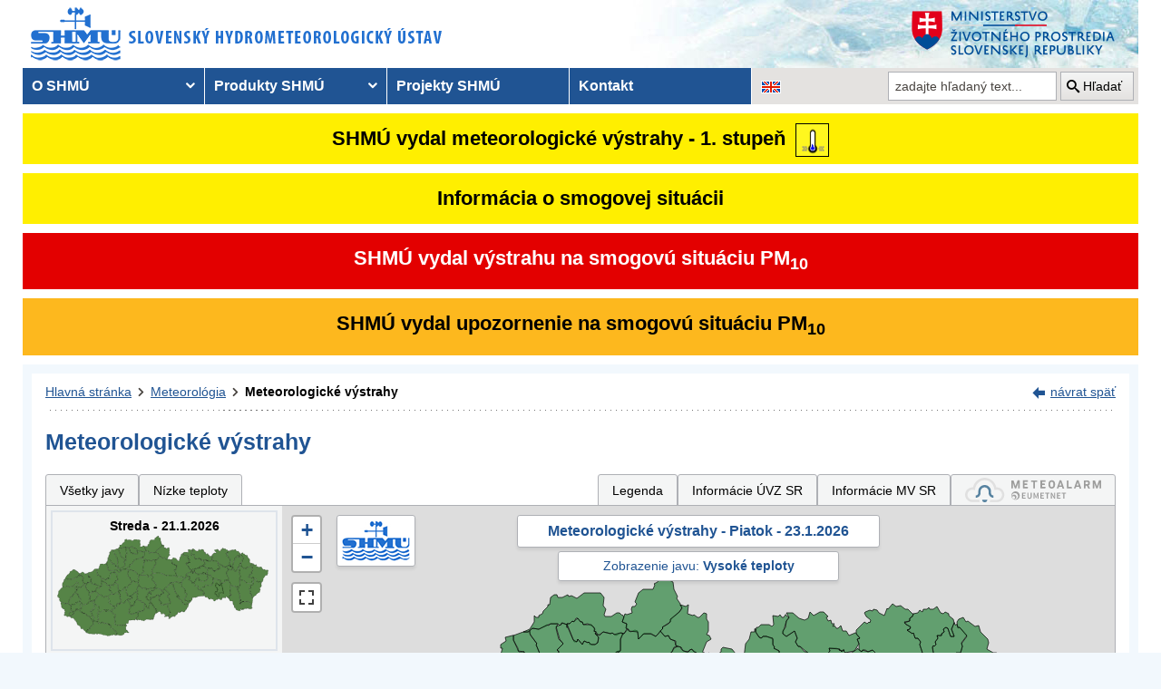

--- FILE ---
content_type: text/html; charset=utf-8
request_url: https://www.shmu.sk/sk/?page=987&id=&d=2&jav=137&roll=TSK%7CBSK%7CZSK%7CPSK
body_size: 15914
content:
<!doctype html>
<html lang="sk-SK" class="no-js">
<head>
    <link rel="dns-prefetch" href="//www.googletagmanager.com">
    <link rel="dns-prefetch" href="//www.google-analytics.com">
    <link rel="dns-prefetch" href="//www.google.com">
    <link rel="dns-prefetch" href="//www.google.sk">
    <link rel="dns-prefetch" href="//stats.g.doubleclick.net">
    <link rel="dns-prefetch" href="//www.facebook.com">
    <link rel="dns-prefetch" href="//static.xx.fbcdn.net">
    <link rel="dns-prefetch" href="//connect.facebook.net">

    <link rel="preload" as="font" href="/assets/fonts/icomoon.ttf?bfmrgw" crossorigin="anonymous">
    <meta name="theme-color" content="#205493">

    <meta http-equiv="X-UA-Compatible" content="IE=edge">
    <meta http-equiv="content-type" content="text/html; charset=utf-8">
    <meta content="shmu, shmú, pocasie, počasie, meteo, hydrometerologický ústav, meteorologický ústav, predpoveď počasia, výstrahy, hydrologické povodňová aktivita, zrážky, dážď, povodne, dunaj, rieky a toky slovenska, meteorológia, hydrológia" name="keywords">
<meta content="Slovenský hydrometeorologický ústav, hydrologické a meteorologické predpovede a výstrahy, analýzy počasia, história počasia, emisie, kvalita ovzdušia" name="description">

    <link rel="icon" href="/favicon.ico" type="image/x-icon">
    <link rel="shortcut icon" href="/favicon.ico">
    <link rel="apple-touch-icon" sizes="180x180" href="/apple-touch-icon.png">

    <meta content="Slovenský hydrometeorologický ústav" name="author">
    <meta name="verify-v1" content="7kjxlmO1GexQ5A/Q+pq5zTRciBqyRdm5PrmkLD2UquE=">
    
    <meta name="author" content="Slovenský hydrometeorologický ústav">
    <meta name="copyright" content="Slovenský hydrometeorologický ústav">
    <meta property="fb:app_id" content="179204109293551">

    <link type="text/css" rel="stylesheet" href="/assets/js/vendor/cookieconsent-3.1.0/cookieconsent.css">
    <link type="text/css" rel="stylesheet" href="/assets/css/shmu.css?ver=202601211638">


        <title>Meteorologické výstrahy - SHMÚ</title>

    <script>
        window.wn_lang = 'sk';
        window.shmu_ver = '202601211638'
        
    </script>
    <script src="/assets/js/vendor/jquery-3.7.1.min.js"></script>
    <script src="/assets/js/shmu.js?ver=202601211638"></script>

    <script type="module" src="/assets/js/vendor/cookieconsent-3.1.0/cookieconsent-config.js"></script>

        <!-- Google Tag Manager -->
    <script type="text/plain"
            data-category="analytics"
            data-service="Google Analytics"
            >(function(w,d,s,l,i){w[l]=w[l]||[];w[l].push({'gtm.start':
                new Date().getTime(),event:'gtm.js'});var f=d.getElementsByTagName(s)[0],
            j=d.createElement(s),dl=l!='dataLayer'?'&l='+l:'';j.async=true;j.src=
            'https://www.googletagmanager.com/gtm.js?id='+i+dl;f.parentNode.insertBefore(j,f);
        })(window,document,'script','dataLayer','GTM-PJWC9CR');</script>
    <!-- End Google Tag Manager -->
    
</head>
<body>
<script type="text/plain"
        data-category="analytics"
        data-service="Facebook">
    window.fbAsyncInit = function() {
        FB.init({
            appId      : '179204109293551',
            xfbml      : true,
            version    : 'v5.0'
        });
        FB.AppEvents.logPageView();
    };

    (function(d, s, id){
        var js, fjs = d.getElementsByTagName(s)[0];
        if (d.getElementById(id)) {return;}
        js = d.createElement(s); js.id = id;
        js.src = "//connect.facebook.net/sk_SK/sdk.js";
        fjs.parentNode.insertBefore(js, fjs);
    }(document, 'script', 'facebook-jssdk'));
</script>

    <!-- Google Tag Manager (noscript) -->
    <noscript><iframe src="https://www.googletagmanager.com/ns.html?id=GTM-PJWC9CR"
                      height="0" width="0" style="display:none;visibility:hidden"></iframe></noscript>
    <!-- End Google Tag Manager (noscript) -->


<!--  CONTAINER begin ******************************************* -->
<div id="container">
<div class="unsupported-browser"></div>
<header>
        <div class="logo">
        <a title="Slovenský hydrometeorologický ústav" tabindex="0" id="shmu-logo" href="?page=1"><img width="473" height="75" src="/img/shmu-logo-top-sk.png" alt="Slovenský hydrometeorologický ústav"></a>
    </div>
        <div class="kolaz img-2">
        <a href="https://www.minzp.sk/" tabindex="-1" rel="noopener" class="mzp-logo" target="_blank" title="Ministerstvo životného prostredia">
            <img src="/img/ministerstvo-zivotneho-prostredia-sk.png" width="250" height="55" alt="Ministerstvo životného prostredia">
        </a>
    </div>
</header>
<nav class="main-nav" aria-label="Hlavná navigácia">
        <!-- CACHE [PAGE_TOPMENU_sk] - ts:2026-01-21 20:34:55, generated: 13.525ms] -->
<ul id="menu" role="menubar" aria-label="Hlavná navigácia"><li class="has-submenu"  role="none"><a href="#!" aria-haspopup="true" aria-expanded="false" role="menuitem" tabindex="0">O SHMÚ</a><ul class="is-submenu" role="menu" aria-label="O SHMÚ"><li role="none"><a href="?page=1793" role="menuitem" tabindex="-1">O nás</a></li><li role="none"><a href="?page=2452" role="menuitem" tabindex="-1">Prezentačné brožúry</a></li><li role="none"><a href="?page=1233" role="menuitem" tabindex="-1">Organizačná štruktúra</a></li><li role="none"><a href="?page=1713" role="menuitem" tabindex="-1">Základné dokumenty</a></li><li role="none"><a href="?page=2043" role="menuitem" tabindex="-1">Certifikáty a osvedčenia</a></li><li role="none"><a href="?page=1714" role="menuitem" tabindex="-1">Výročné správy SHMÚ</a></li><li role="none"><a href="?page=2878" role="menuitem" tabindex="-1">Verejné odpočty SHMÚ</a></li><li role="none"><a href="?page=2795" role="menuitem" tabindex="-1">Správy o vede, výskume a inováciách</a></li><li role="none"><a href="?page=2390" role="menuitem" tabindex="-1">Ochrana osobných údajov</a></li><li role="none"><a href="?page=2018" role="menuitem" tabindex="-1">Verejné obstarávanie</a></li><li role="none"><a href="?page=1715" role="menuitem" tabindex="-1">Ostatné</a></li><li role="none"><a href="?page=2210" role="menuitem" tabindex="-1">Objednávanie prednášok a exkurzií na SHMÚ Bratislava</a></li><li role="none"><a href="?page=2098" role="menuitem" tabindex="-1">Oznamovanie protispoločenskej činnosti</a></li><li role="none"><a href="?page=2784" role="menuitem" tabindex="-1">Plán Rodovej rovnosti SHMÚ</a></li><li class="has-submenu"  role="none"><a href="#!" aria-haspopup="true" aria-expanded="false" role="menuitem" tabindex="-1">Sprístupňovanie informácií</a><ul class="is-submenu" role="menu" aria-label="Sprístupňovanie informácií"><li role="none"><a href="https://www.slov-lex.sk/pravne-predpisy/SK/ZZ/2000/211/" role="menuitem" tabindex="-1">Zákon č. 211/2000 Z.z. o slobodnom prístupe k informáciám</a></li><li role="none"><a href="?page=1712" role="menuitem" tabindex="-1">Poskytovanie informácií</a></li><li role="none"><a href="/File/Ziadost_o_spristupnenie_informacii_podla_zakona_c_211.doc" role="menuitem" tabindex="-1">Žiadosť o sprístupnenie informácií - tlačivo</a></li><li role="none"><a href="?page=1721" role="menuitem" tabindex="-1">Žiadosť o sprístupnenie informácií - elektronický formulár</a></li><li role="none"><a href="?page=1792" role="menuitem" tabindex="-1">Sadzobník</a></li></ul></li><li role="none"><a href="?page=1716" role="menuitem" tabindex="-1">Informácie pre študentov a školy</a></li><li role="none"><a href="?page=1824" role="menuitem" tabindex="-1">Voľné pracovné pozície</a></li><li role="none"><a href="?page=2669" role="menuitem" tabindex="-1">Podcasty SHMÚ</a></li></ul></li><li class="has-submenu"  role="none"><a href="#!" aria-haspopup="true" aria-expanded="false" role="menuitem" tabindex="-1">Produkty SHMÚ</a><ul class="is-submenu" role="menu" aria-label="Produkty SHMÚ"><li class="has-submenu"  role="none"><a href="#!" aria-haspopup="true" aria-expanded="false" role="menuitem" tabindex="-1">Meteorológia</a><ul class="is-submenu" role="menu" aria-label="Meteorológia"><li role="none"><a href="?page=987" role="menuitem" tabindex="-1">Výstrahy</a></li><li class="has-submenu"  role="none"><a href="#!" aria-haspopup="true" aria-expanded="false" role="menuitem" tabindex="-1">Počasie</a><ul class="is-submenu" role="menu" aria-label="Počasie"><li role="none"><a href="?page=59" role="menuitem" tabindex="-1">Aktuálne počasie - Slovensko</a></li><li role="none"><a href="?page=60" role="menuitem" tabindex="-1">Aktuálne počasie - Európa</a></li><li role="none"><a href="?page=980" role="menuitem" tabindex="-1">Prízemné tlakové pole</a></li><li role="none"><a href="?page=1110" role="menuitem" tabindex="-1">Prehľad počasia za týždeň</a></li><li role="none"><a href="?page=1113" role="menuitem" tabindex="-1">Prehľad počasia za mesiac</a></li></ul></li><li role="none"><a href="?page=1910" role="menuitem" tabindex="-1">Stručná predpoveď</a></li><li class="has-submenu"  role="none"><a href="#!" aria-haspopup="true" aria-expanded="false" role="menuitem" tabindex="-1">Rozšírená predpoveď</a><ul class="is-submenu" role="menu" aria-label="Rozšírená predpoveď"><li role="none"><a href="?page=58" role="menuitem" tabindex="-1">Pre Slovensko</a></li><li role="none"><a href="?page=103" role="menuitem" tabindex="-1">Pre západné Slovensko</a></li><li role="none"><a href="?page=104" role="menuitem" tabindex="-1">Pre stredné Slovensko</a></li><li role="none"><a href="?page=105" role="menuitem" tabindex="-1">Pre východné Slovensko</a></li><li role="none"><a href="?page=106" role="menuitem" tabindex="-1">Pre Bratislavu</a></li><li role="none"><a href="?page=107" role="menuitem" tabindex="-1">Pre Tatry</a></li></ul></li><li role="none"><a href="?page=2882" role="menuitem" tabindex="-1">Grafické zobrazenie textových predpovedí</a></li><li role="none"><a href="?page=2870" role="menuitem" tabindex="-1">Mesačná predpoveď počasia</a></li><li role="none"><a href="?page=1755" role="menuitem" tabindex="-1">Systém INCA</a></li><li role="none"><a href="?page=2673" role="menuitem" tabindex="-1">EPSGRAMY</a></li><li class="has-submenu"  role="none"><a href="#!" aria-haspopup="true" aria-expanded="false" role="menuitem" tabindex="-1">Model ALADIN - na 3 dni</a><ul class="is-submenu" role="menu" aria-label="Model ALADIN - na 3 dni"><li role="none"><a href="?page=472" role="menuitem" tabindex="-1">Predpovede modelu ALADIN</a></li><li role="none"><a href="?page=769" role="menuitem" tabindex="-1">Meteogram - na 3 dni</a></li><li role="none"><a href="?page=2199" role="menuitem" tabindex="-1">ALADIN Európa</a></li><li role="none"><a href="?page=473" role="menuitem" tabindex="-1">Teplota</a></li><li role="none"><a href="?page=474" role="menuitem" tabindex="-1">Vietor</a></li><li role="none"><a href="?page=475" role="menuitem" tabindex="-1">Oblačnosť</a></li><li role="none"><a href="?page=476" role="menuitem" tabindex="-1">Zrážky</a></li><li role="none"><a href="?page=1642" role="menuitem" tabindex="-1">Výškové mapy</a></li><li role="none"><a href="?page=477" role="menuitem" tabindex="-1">PsTEMP - vertikálne profily</a></li><li role="none"><a href="?page=478" role="menuitem" tabindex="-1">PsTEMP - časové rezy</a></li><li role="none"><a href="?page=479" role="menuitem" tabindex="-1">PsTEMP - profil vetra</a></li><li role="none"><a href="?page=1016" role="menuitem" tabindex="-1">model ALADIN - popis</a></li></ul></li><li class="has-submenu"  role="none"><a href="#!" aria-haspopup="true" aria-expanded="false" role="menuitem" tabindex="-1">Model ECMWF - na 10 dní</a><ul class="is-submenu" role="menu" aria-label="Model ECMWF - na 10 dní"><li role="none"><a href="?page=1186" role="menuitem" tabindex="-1">Meteogram - na 10 dní</a></li><li role="none"><a href="?page=1184" role="menuitem" tabindex="-1">Epsgram - na 8 dní</a></li><li role="none"><a href="?page=1164" role="menuitem" tabindex="-1">Model ECMWF - popis</a></li></ul></li><li role="none"><a href="?page=2656" role="menuitem" tabindex="-1">Epsgram A-LAEF - na 3 dni</a></li><li role="none"><a href="http://www.shmu.sk/produkty/nwp/alaef/" role="menuitem" tabindex="-1">Mapy A-LAEF</a></li><li role="none"><a href="?page=2322" role="menuitem" tabindex="-1">Radary</a></li><li role="none"><a href="?page=66" role="menuitem" tabindex="-1">Družice</a></li><li role="none"><a href="?page=2266" role="menuitem" tabindex="-1">Kamery</a></li><li class="has-submenu"  role="none"><a href="#!" aria-haspopup="true" aria-expanded="false" role="menuitem" tabindex="-1">Ozónové spravodajstvo</a><ul class="is-submenu" role="menu" aria-label="Ozónové spravodajstvo"><li role="none"><a href="?page=7" role="menuitem" tabindex="-1">Aktuálny stav ozónu</a></li><li role="none"><a href="?page=2423" role="menuitem" tabindex="-1">Priebeh UV Index-u</a></li><li role="none"><a href="?page=2424" role="menuitem" tabindex="-1">Predpoveď UV index-u</a></li><li role="none"><a href="?page=2458" role="menuitem" tabindex="-1">Javy a pojmy</a></li><li role="none"><a href="?page=2459" role="menuitem" tabindex="-1">Otázky a odpovede</a></li><li role="none"><a href="?page=2463" role="menuitem" tabindex="-1">Vývoj v SR</a></li><li role="none"><a href="?page=55" role="menuitem" tabindex="-1">Kontakt</a></li></ul></li><li role="none"><a href="?page=68" role="menuitem" tabindex="-1">Snehové spravodajstvo</a></li><li role="none"><a href="?page=8" role="menuitem" tabindex="-1">Typy poveternostných situácií</a></li><li role="none"><a href="?page=2049&amp;skupina=1" role="menuitem" tabindex="-1">Aktuálne odborné informácie</a></li><li role="none"><a href="?page=31" role="menuitem" tabindex="-1">Meteorologický časopis</a></li><li class="has-submenu"  role="none"><a href="#!" aria-haspopup="true" aria-expanded="false" role="menuitem" tabindex="-1">Napíšte nám ...</a><ul class="is-submenu" role="menu" aria-label="Napíšte nám ..."><li role="none"><a href="?page=1007" role="menuitem" tabindex="-1">Pozorovali ste búrku?</a></li><li role="none"><a href="?page=1337" role="menuitem" tabindex="-1">Pozorovali ste tornádo?</a></li><li role="none"><a href="/?page=1138" role="menuitem" tabindex="-1">Vaše fotografie</a></li></ul></li><li role="none"><a href="?page=975" role="menuitem" tabindex="-1">Články, prednášky, informácie ...</a></li><li role="none"><a href="?page=482" role="menuitem" tabindex="-1">Otázky, odpovede ...</a></li><li role="none"><a href="?page=1029" role="menuitem" tabindex="-1">Rozhovor s meteorológom</a></li><li role="none"><a href="?page=1095" role="menuitem" tabindex="-1">Slovník pojmov, výrazov</a></li></ul></li><li class="has-submenu"  role="none"><a href="#!" aria-haspopup="true" aria-expanded="false" role="menuitem" tabindex="-1">Hydrológia</a><ul class="is-submenu" role="menu" aria-label="Hydrológia"><li class="has-submenu"  role="none"><a href="#!" aria-haspopup="true" aria-expanded="false" role="menuitem" tabindex="-1">Hydrologické spravodajstvo</a><ul class="is-submenu" role="menu" aria-label="Hydrologické spravodajstvo"><li role="none"><a href="?page=10" role="menuitem" tabindex="-1">Hydrologické spravodajstvo</a></li><li role="none"><a href="?page=110" role="menuitem" tabindex="-1">Správy - celé Slovensko</a></li><li role="none"><a href="?page=111" role="menuitem" tabindex="-1">Situácia a vývoj</a></li><li role="none"><a href="?page=112" role="menuitem" tabindex="-1">Morava</a></li><li role="none"><a href="?page=2078" role="menuitem" tabindex="-1">Spravodajstvo pre Maďarsko</a></li><li role="none"><a href="?page=113" role="menuitem" tabindex="-1">Turistika a rybolov</a></li><li role="none"><a href="?page=981" role="menuitem" tabindex="-1">Teploty vodných nádrží</a></li><li role="none"><a href="?page=935" role="menuitem" tabindex="-1">Pre povodie Dunaja</a></li><li role="none"><a href="?page=765" role="menuitem" tabindex="-1">Vodomerné stanice</a></li><li role="none"><a href="?page=838" role="menuitem" tabindex="-1">Zrážkomerné stanice</a></li><li role="none"><a href="?page=128" role="menuitem" tabindex="-1">Povodňové správy</a></li><li role="none"><a href="?page=687" role="menuitem" tabindex="-1">Snehové spravodajstvo</a></li></ul></li><li class="has-submenu"  role="none"><a href="#!" aria-haspopup="true" aria-expanded="false" role="menuitem" tabindex="-1">Úsek hydrologická služba</a><ul class="is-submenu" role="menu" aria-label="Úsek hydrologická služba"><li role="none"><a href="?page=946" role="menuitem" tabindex="-1">Úsek hydrologická služba</a></li><li role="none"><a href="?page=948" role="menuitem" tabindex="-1">Odbor Kvantita povrchových vôd</a></li><li role="none"><a href="?page=1774" role="menuitem" tabindex="-1">Odbor Kvalita povrchových vôd</a></li><li role="none"><a href="?page=949" role="menuitem" tabindex="-1">Odbor Podzemné vody</a></li><li role="none"><a href="?page=2481" role="menuitem" tabindex="-1">Regionálne pracovisko Banská Bystrica</a></li><li role="none"><a href="?page=2482" role="menuitem" tabindex="-1">Regionálne pracovisko Košice</a></li><li role="none"><a href="?page=2483" role="menuitem" tabindex="-1">Regionálne pracovisko Žilina</a></li><li role="none"><a href="?page=1094" role="menuitem" tabindex="-1">Súhrnná evidencia o vodách</a></li><li role="none"><a href="?page=2160" role="menuitem" tabindex="-1">Štátna hydrologická sieť SHMÚ</a></li><li role="none"><a href="?page=2079" role="menuitem" tabindex="-1">Projekty</a></li><li role="none"><a href="?page=2176" role="menuitem" tabindex="-1">Publikácie</a></li></ul></li></ul></li><li class="has-submenu"  role="none"><a href="#!" aria-haspopup="true" aria-expanded="false" role="menuitem" tabindex="-1">Kvalita ovzdušia</a><ul class="is-submenu" role="menu" aria-label="Kvalita ovzdušia"><li role="none"><a href="?page=992" role="menuitem" tabindex="-1">Emisie</a></li><li role="none"><a href="?page=997" role="menuitem" tabindex="-1">Ročné správy o kvalite ovzdušia</a></li><li role="none"><a href="?page=2381" role="menuitem" tabindex="-1">Mesačné správy o kvalite ovzdušia </a></li><li role="none"><a href="?page=2891" role="menuitem" tabindex="-1">Služby CAMS</a></li><li role="none"><a href="?page=1&amp;id=oko_kriteria" role="menuitem" tabindex="-1">Limitné hodnoty koncentrácií</a></li><li role="none"><a href="?page=2675" role="menuitem" tabindex="-1">Oblasti riadenia kvality ovzdušia</a></li><li class="has-submenu"  role="none"><a href="#!" aria-haspopup="true" aria-expanded="false" role="menuitem" tabindex="-1">Národná monitorovacia sieť kvality ovzdušia (NMSKO)</a><ul class="is-submenu" role="menu" aria-label="Národná monitorovacia sieť kvality ovzdušia (NMSKO)"><li role="none"><a href="?page=1&amp;id=oko_monit_siet" role="menuitem" tabindex="-1">Národná monitorovacia sieť kvality ovzdušia</a></li><li role="none"><a href="?page=225" role="menuitem" tabindex="-1">Merané veličiny a metódy pozorovania</a></li></ul></li><li role="none"><a href="?page=229" role="menuitem" tabindex="-1">Vplyv znečisťujúcich látok</a></li><li class="has-submenu"  role="none"><a href="#!" aria-haspopup="true" aria-expanded="false" role="menuitem" tabindex="-1">Zóny a aglomerácie</a><ul class="is-submenu" role="menu" aria-label="Zóny a aglomerácie"><li role="none"><a href="https://www.shmu.sk/sk/?page=2873" role="menuitem" tabindex="-1">Vymedzenie oblastí riadenia kvality ovzdušia pre rok 2024</a></li><li role="none"><a href="?page=2768" role="menuitem" tabindex="-1">Vymedzenie oblastí riadenia kvality ovzdušia pre rok 2023</a></li><li role="none"><a href="?page=2674" role="menuitem" tabindex="-1">Vymedzenie oblastí riadenia kvality ovzdušia pre rok 2022</a></li><li role="none"><a href="?page=2186" role="menuitem" tabindex="-1">Vymedzenie oblastí riadenia kvality ovzdušia pre rok 2021</a></li><li role="none"><a href="?page=231" role="menuitem" tabindex="-1">Rozdelenie územia SR na zóny a aglomerácie</a></li><li role="none"><a href="?page=2699" role="menuitem" tabindex="-1">Podklady pre Programy na zlepšenie kvality ovzdušia</a></li></ul></li><li class="has-submenu"  role="none"><a href="#!" aria-haspopup="true" aria-expanded="false" role="menuitem" tabindex="-1">Modelovanie kvality ovzdušia</a><ul class="is-submenu" role="menu" aria-label="Modelovanie kvality ovzdušia"><li role="none"><a href="?page=2895" role="menuitem" tabindex="-1">Modelovanie kvality ovzdušia</a></li><li role="none"><a href="?page=2665" role="menuitem" tabindex="-1">CALPUFF</a></li><li role="none"><a href="?page=2663" role="menuitem" tabindex="-1">CMAQ</a></li><li role="none"><a href="?page=2659" role="menuitem" tabindex="-1">RIO</a></li><li role="none"><a href="?page=2664" role="menuitem" tabindex="-1">ATMOPLAN</a></li></ul></li><li role="none"><a href="?page=996" role="menuitem" tabindex="-1" target="_blank">Štúdie, analýzy a ďalšie informácie</a></li><li role="none"><a href="?page=2699" role="menuitem" tabindex="-1">Hodnotenia pre Programy na zlepšenie kvality ovzdušia</a></li><li role="none"><a href="?page=1&amp;id=oko_faq" role="menuitem" tabindex="-1">Časté otázky</a></li></ul></li><li class="has-submenu"  role="none"><a href="#!" aria-haspopup="true" aria-expanded="false" role="menuitem" tabindex="-1">Klimatológia</a><ul class="is-submenu" role="menu" aria-label="Klimatológia"><li role="none"><a href="?page=1798" role="menuitem" tabindex="-1">Odbor Klimatologická služba</a></li><li class="has-submenu"  role="none"><a href="#!" aria-haspopup="true" aria-expanded="false" role="menuitem" tabindex="-1">Klimatologické spravodajstvo</a><ul class="is-submenu" role="menu" aria-label="Klimatologické spravodajstvo"><li class="has-submenu"  role="none"><a href="#!" aria-haspopup="true" aria-expanded="false" role="menuitem" tabindex="-1">Klimagramy</a><ul class="is-submenu" role="menu" aria-label="Klimagramy"><li role="none"><a href="?page=1783" role="menuitem" tabindex="-1">Teplota vzduchu </a></li><li role="none"><a href="?page=2120" role="menuitem" tabindex="-1">Teplota pôdy</a></li><li role="none"><a href="?page=1784" role="menuitem" tabindex="-1">Atmosférické zrážky</a></li><li role="none"><a href="?page=1785" role="menuitem" tabindex="-1">Tlak vzduchu</a></li><li role="none"><a href="?page=1786" role="menuitem" tabindex="-1">Slnečný svit  </a></li></ul></li><li class="has-submenu"  role="none"><a href="#!" aria-haspopup="true" aria-expanded="false" role="menuitem" tabindex="-1">Mapové produkty</a><ul class="is-submenu" role="menu" aria-label="Mapové produkty"><li role="none"><a href="?page=2901" role="menuitem" tabindex="-1">Denné mapy</a></li><li role="none"><a href="?page=1609" role="menuitem" tabindex="-1">Týždenné mapy</a></li><li role="none"><a href="?page=1610" role="menuitem" tabindex="-1">Mesačné mapy</a></li><li role="none"><a href="?page=2903" role="menuitem" tabindex="-1">Index požiarneho nebezpečenstva</a></li></ul></li><li role="none"><a href="?page=2166" role="menuitem" tabindex="-1">Monitoring sucha</a></li></ul></li><li class="has-submenu"  role="none"><a href="#!" aria-haspopup="true" aria-expanded="false" role="menuitem" tabindex="-1">Zmena klímy</a><ul class="is-submenu" role="menu" aria-label="Zmena klímy"><li role="none"><a href="?page=1070" role="menuitem" tabindex="-1">Klimatický systém Zeme</a></li><li role="none"><a href="?page=1067" role="menuitem" tabindex="-1">Klíma v histórii Zeme </a></li><li role="none"><a href="?page=1071" role="menuitem" tabindex="-1">Človekom spôsobená zmena klímy</a></li><li role="none"><a href="?page=1069" role="menuitem" tabindex="-1">Scenáre budúcej klímy</a></li><li role="none"><a href="?page=1379" role="menuitem" tabindex="-1">Výskum zmeny klímy</a></li></ul></li><li class="has-submenu"  role="none"><a href="#!" aria-haspopup="true" aria-expanded="false" role="menuitem" tabindex="-1">Klíma Slovenska</a><ul class="is-submenu" role="menu" aria-label="Klíma Slovenska"><li role="none"><a href="?page=1064" role="menuitem" tabindex="-1">Klimatické pomery SR  </a></li><li role="none"><a href="?page=1384" role="menuitem" tabindex="-1">Historické extrémy</a></li><li role="none"><a href="?page=1637" role="menuitem" tabindex="-1">Singularity</a></li></ul></li><li class="has-submenu"  role="none"><a href="#!" aria-haspopup="true" aria-expanded="false" role="menuitem" tabindex="-1">Fenológia</a><ul class="is-submenu" role="menu" aria-label="Fenológia"><li role="none"><a href="?page=2852" role="menuitem" tabindex="-1">Čo je fenológia</a></li><li role="none"><a href="?page=1549" role="menuitem" tabindex="-1">Metodiky</a></li></ul></li><li role="none"><a href="?page=2932" role="menuitem" tabindex="-1">Staničná sieť</a></li><li role="none"><a href="?page=1613" role="menuitem" tabindex="-1">Bulletin MaK</a></li><li role="none"><a href="?page=1553" role="menuitem" tabindex="-1">Slovník klimatologických pojmov</a></li><li class="has-submenu"  role="none"><a href="#!" aria-haspopup="true" aria-expanded="false" role="menuitem" tabindex="-1">Publikácie</a><ul class="is-submenu" role="menu" aria-label="Publikácie"><li role="none"><a href="?page=2779" role="menuitem" tabindex="-1">Radiačné ročenky</a></li><li role="none"><a href="?page=1794" role="menuitem" tabindex="-1">Klimatický atlas Slovenska</a></li><li role="none"><a href="?page=1550" role="menuitem" tabindex="-1">Zborníky</a></li><li role="none"><a href="?page=2869" role="menuitem" tabindex="-1">Zborníky NKP</a></li></ul></li></ul></li><li role="none"><a href="?page=34" role="menuitem" tabindex="-1">Letecká meteorológia</a></li><li class="has-submenu"  role="none"><a href="#!" aria-haspopup="true" aria-expanded="false" role="menuitem" tabindex="-1">Čiastkový monitorovací systém</a><ul class="is-submenu" role="menu" aria-label="Čiastkový monitorovací systém"><li role="none"><a href="?page=21" role="menuitem" tabindex="-1">Meteorológia a klimatológia</a></li><li role="none"><a href="?page=19" role="menuitem" tabindex="-1">Ovzdušie</a></li><li role="none"><a href="?page=20" role="menuitem" tabindex="-1">Rádioaktivita</a></li></ul></li><li role="none"><a href="http://nrz.shmu.sk/" role="menuitem" tabindex="-1">Národný register znečisťovania</a></li></ul></li><li role="none"><a href="?page=569" role="menuitem" tabindex="-1">Projekty SHMÚ</a></li><li role="none"><a href="?page=5" role="menuitem" tabindex="-1">Kontakt</a></li></ul>
<!-- /CACHE -->

    <ul id="lang-nav" aria-label="Zmena jazykovej verzie stránok">
                <li class="english">
            <a title="Zmena jazykovej verzie stránky na EN" aria-label="Zmena jazykovej verzie stránky na EN" href="/en/?page=987&amp;id="><img src="/img/lang-en.gif" width="22" height="14" alt="Zmena jazykovej verzie stránky na EN"></a>
        </li>
    </ul>
    <form id="searchform" action="?" method="get">
        <p><input type="hidden" name="page" value="976">
            <label for="search">vyhľadávanie</label>
            <input aria-labelledby="btn_search" type="text" id="search" placeholder="zadajte hľadaný text..." required name="q" value="">
            <button type="submit" id="btn_search">Hľadať</button>
        </p>
    </form>
</nav>



<!-- CONTENT -->
<main id="content" tabindex="-1">
    <div class="warnings-banners">
<!-- CAHCE [PAGE_WARNINGS_BANNERS_sk] - ts:2026-01-21 20:34:55, generated: 6.008ms] -->
<div class="vystrahy-banner warn_1"><a href="?page=987" title="Zobraziť meteorologické výstrahy"><span>SHMÚ vydal meteorologické výstrahy - 1. stupeň</span> <img class="warn_img" src="/img/vystrahy/znacky/teploty_nizke1.png" width="37" height="37" title="1. stupeň - Nízke teploty" alt="1. stupeň - Nízke teploty" /></a></div>
<div class="vystrahy-banner warn_info"><a title="Zobraziť smogový varovný systém" href="?page=2264"><span>Informácia o smogovej situácii</span></a></div>
<div class="clearfix"></div>
<div class="vystrahy-banner warn_3"><a title="Zobraziť smogový varovný systém" href="?page=2264"><span>SHMÚ vydal výstrahu na smogovú situáciu PM<sub>10</sub></span></a></div>
<div class="clearfix"></div>
<div class="vystrahy-banner warn_2"><a title="Zobraziť smogový varovný systém" href="?page=2264"><span>SHMÚ vydal upozornenie na smogovú situáciu PM<sub>10</sub></span></a></div>
<!-- /CACHE --></div>
    <!-- MAINCONTENT -->
    <div id="maincontent">

            <div class="fullwidth">
<div id="breadcrumbs"><nav aria-label="Pozícia stránky"><ol><li><a href="?page=1" title="Hlavná stránka">Hlavná stránka</a></li><li><a href="?page=6" title="Meteorológia">Meteorológia</a></li><li><a href="?page=987" title="Meteorologické výstrahy" aria-current="page">Meteorologické výstrahy</a></li></ol></nav><div class="navig"><a href="javascript:history.go(-1);" title="návrat späť">návrat späť</a></div></div><section id="pcontent"><h1>Meteorologické výstrahy</h1>
            <style type="text/css">
                .b-name {
                    color: #000;
                    font-size: 12px;
                    font-weight: bold;
                    white-space: nowrap;
                    text-align: center;
                    /* border: 1px solid black; */
                    line-height: 1;

                }
            </style>
<script>
    var d = [];
    var map_center = [48.788714, 19.496843];
    var map_zoom = 7.5;
</script>
<script src="/js/meteo/meteovystrahy.js?build=202601211638"></script>
<script>
    $( document ).ready(function( ) {
        map_init();
    });
</script>

<script src="/assets/js/vendor/leaflet-1.8.0/leaflet.js"></script>
<script src="/assets/js/vendor/leaflet-1.8.0/leaflet.ajax.min.js"></script>
<script src="/assets/js/vendor/leaflet-1.8.0/Leaflet.Control.Custom.js"></script>
<script src="/assets/js/vendor/leaflet-1.8.0/leaflet-svg-shape-markers.min.js"></script>
<script src="/assets/js/vendor/leaflet-fullscreen/Leaflet.fullscreen.min.js"></script>
<link type="text/css" rel="stylesheet" href="/assets/js/vendor/leaflet-1.8.0/leaflet.css" />
<link type="text/css" rel="stylesheet" href="/assets/js/vendor/leaflet-fullscreen/leaflet.fullscreen.css" />

<div class="clearfix mb-2" id="tabs"></div><div class="form-panel-tabs" role="tablist"><a role="tab" class="" href="?page=987&amp;id=&amp;d=2&amp;roll=TSK%7CBSK%7CZSK%7CPSK#tabs" aria-selected="false" title="Všetky javy">Všetky javy</a><a role="tab" class="" href="?page=987&amp;id=&amp;d=2&amp;jav=138&amp;roll=TSK%7CBSK%7CZSK%7CPSK#tabs" aria-selected="false" title="Nízke teploty">Nízke teploty</a><a role="tab"  href="javascript:void(0);" onclick=" popUpWH('/popups/meteo/vystrahy_legenda.php?page=987&amp;lang=sk',950,650)" class="ml-auto">Legenda</a><a role="tab" href="?page=2691">Informácie ÚVZ SR</a><a role="tab" href="?page=2934">Informácie MV SR</a><a role="tab" href="https://www.meteoalarm.org" target="_blank"><img width="150" class="mb-1" src="/Image/DMS/Vystrahy/meteoalarm2021.svg" alt="Meteoalarm"  /></a></div><div class="v-map-wrapper">
<div class="v-small-maps">
<script> var v_small_map_meteo_vystrahy_data = []; </script>
<div class="v-small-map ">
    <a class="v-small-map--vystraha-mapa-link" title="Streda - 21.1.2026" href="?page=987&amp;id=&amp;d=0&amp;jav=137&amp;roll=TSK%7CBSK%7CZSK%7CPSK#tabs"></a>
    <div class="v-small-map--title">Streda - 21.1.2026</div>
    <img src="/img/loading2.gif" class="v-small-map--vystraha-loader" id="vmeteo-loader-0" alt="Načítavam údaje...">
            <object onload="onload_meteo_warnings_small_map(0)" type="image/svg+xml" data="/img/svg/meteo_vystrahy_mapa.svg" data-day="0" id="v-meteo-mapa-svg-0">
                Váš prehliadač nepodporuje zobrazovanie SVG 
            </object>
            <script>
                v_small_map_meteo_vystrahy_data[0] = [];

            </script>
</div>
<div class="v-small-map ">
    <a class="v-small-map--vystraha-mapa-link" title="Štvrtok - 22.1.2026" href="?page=987&amp;id=&amp;d=1&amp;jav=137&amp;roll=TSK%7CBSK%7CZSK%7CPSK#tabs"></a>
    <div class="v-small-map--title">Štvrtok - 22.1.2026</div>
    <img src="/img/loading2.gif" class="v-small-map--vystraha-loader" id="vmeteo-loader-1" alt="Načítavam údaje...">
            <object onload="onload_meteo_warnings_small_map(1)" type="image/svg+xml" data="/img/svg/meteo_vystrahy_mapa.svg" data-day="1" id="v-meteo-mapa-svg-1">
                Váš prehliadač nepodporuje zobrazovanie SVG 
            </object>
            <script>
                v_small_map_meteo_vystrahy_data[1] = [];

            </script>
</div>
<div class="v-small-map selected">
    <a class="v-small-map--vystraha-mapa-link" title="Piatok - 23.1.2026" href="?page=987&amp;id=&amp;d=2&amp;jav=137&amp;roll=TSK%7CBSK%7CZSK%7CPSK#tabs"></a>
    <div class="v-small-map--title">Piatok - 23.1.2026</div>
    <img src="/img/loading2.gif" class="v-small-map--vystraha-loader" id="vmeteo-loader-2" alt="Načítavam údaje...">
            <object onload="onload_meteo_warnings_small_map(2)" type="image/svg+xml" data="/img/svg/meteo_vystrahy_mapa.svg" data-day="2" id="v-meteo-mapa-svg-2">
                Váš prehliadač nepodporuje zobrazovanie SVG 
            </object>
            <script>
                v_small_map_meteo_vystrahy_data[2] = [];

            </script>
</div></div><div class="v-map"><div id="i_map" class="ms_map m-0 h-500 position-relative">
    <div class="v-map-title">Meteorologické výstrahy - Piatok - 23.1.2026</div>
    <div class="v-map-subtitle">
            Zobrazenie javu: <strong>Vysoké teploty</strong>
            </div>
    <div class="v-map-logo">
        <img src="/img/shmu-logo-small.png" width="75" height="45" alt="SHMÚ" />
    </div>
    <div class="v-map-legenda">
        <img src="/img/vystrahy2/legenda_bez2.png" width="138" height="57" alt="Legenda" />
    </div>
    <div class="v-map-updated">
        Aktualizované: 21.1.2026 17:29<br>
        Najbližšia aktualizácia najneskôr: 22.1.2026 00:00
    </div>
</div></div></div><script>
            //<![CDATA[

            HINTS_ITEMS = { }

            var t = null;
            function TooltipText(cid) {
                var tbox=null;
                tbox = HINTS_ITEMS[cid];
                if (tbox==null) {
                    tbox = 'Újade nie sú k dispozícii';
                }
                    return '<div class="tipmessage_warn">' + tbox + '<\/div>';
            }

            function load_table(region) {
                if (region.length > 0) {
                    popUpWH("/popups/meteo/vystrahy.php?region=" + region + "&page=987" + "&idw=1769012983#20260123",950,650);
                }
            }
            
            
            //]]>
            </script>
            <table class="dynamictable v-table" id="table"><caption class="mb-1">Tabuľkové zobrazenie výstrah pre jav: Vysoké teploty</caption><thead><tr>
<th id="h_region" colspan="2">Región</th>
<th id="h_jav">Jav</th>
<th id="h_stupne" colspan="24">Stupne v hodinových krokoch</th>
</tr><tr><th class="text-center w50" id="f"><a href="?page=987&amp;id=&amp;d=2&amp;jav=137&amp;roll=BSK%7CBBSK%7CTSK%7CKSK%7CNSK%7CTTSK%7CPSK%7CZSK#f" class="text-decoration-none"><i class="icon-plus"></i></a> <a href="?page=987&amp;id=&amp;d=2&amp;jav=137#f" class="text-decoration-none"><i class="icon-minus"></i></a></th><th>&nbsp;</th><th>&nbsp;</th><th class="d-h td-sx">0</th><th class="d-h td-sx">1</th><th class="d-h td-sx">2</th><th class="d-h td-sx">3</th><th class="d-h td-sx">4</th><th class="d-h td-sx">5</th><th class="d-h td-sx">6</th><th class="d-h td-sx">7</th><th class="d-h td-sx">8</th><th class="d-h td-sx">9</th><th class="d-h td-sx">10</th><th class="d-h td-sx">11</th><th class="d-h td-sx">12</th><th class="d-h td-sx">13</th><th class="d-h td-sx">14</th><th class="d-h td-sx">15</th><th class="d-h td-sx">16</th><th class="d-h td-sx">17</th><th class="d-h td-sx">18</th><th class="d-h td-sx">19</th><th class="d-h td-sx">20</th><th class="d-h td-sx">21</th><th class="d-h td-sx">22</th><th class="d-h td-sx">23</th></tr></thead><tr><td class="text-center"><a href="?page=987&amp;id=&amp;d=2&amp;jav=137&amp;roll=TSK%7CZSK%7CPSK#BSK" class="text-decoration-none" title="Schovanie detailu regiónu: Bratislavský kraj"><i class="icon icon-minus"></i></a></td>
    <td class="pl-2 text-nowrap" headers="h_region" id="BSK"><strong>Bratislavský kraj</strong></td><td headers="h_jav" class="text-right pr-1 pt-0 pb-0 vertical-align-middle text-nowrap td-sx">&nbsp;</td><td title="Bratislavský kraj o 0:00 hod. - bez výstrah" class="warn_0 text-center td-sx">0</td><td title="Bratislavský kraj o 1:00 hod. - bez výstrah" class="warn_0 text-center td-sx">0</td><td title="Bratislavský kraj o 2:00 hod. - bez výstrah" class="warn_0 text-center td-sx">0</td><td title="Bratislavský kraj o 3:00 hod. - bez výstrah" class="warn_0 text-center td-sx">0</td><td title="Bratislavský kraj o 4:00 hod. - bez výstrah" class="warn_0 text-center td-sx">0</td><td title="Bratislavský kraj o 5:00 hod. - bez výstrah" class="warn_0 text-center td-sx">0</td><td title="Bratislavský kraj o 6:00 hod. - bez výstrah" class="warn_0 text-center td-sx">0</td><td title="Bratislavský kraj o 7:00 hod. - bez výstrah" class="warn_0 text-center td-sx">0</td><td title="Bratislavský kraj o 8:00 hod. - bez výstrah" class="warn_0 text-center td-sx">0</td><td title="Bratislavský kraj o 9:00 hod. - bez výstrah" class="warn_0 text-center td-sx">0</td><td title="Bratislavský kraj o 10:00 hod. - bez výstrah" class="warn_0 text-center td-sx">0</td><td title="Bratislavský kraj o 11:00 hod. - bez výstrah" class="warn_0 text-center td-sx">0</td><td title="Bratislavský kraj o 12:00 hod. - bez výstrah" class="warn_0 text-center td-sx">0</td><td title="Bratislavský kraj o 13:00 hod. - bez výstrah" class="warn_0 text-center td-sx">0</td><td title="Bratislavský kraj o 14:00 hod. - bez výstrah" class="warn_0 text-center td-sx">0</td><td title="Bratislavský kraj o 15:00 hod. - bez výstrah" class="warn_0 text-center td-sx">0</td><td title="Bratislavský kraj o 16:00 hod. - bez výstrah" class="warn_0 text-center td-sx">0</td><td title="Bratislavský kraj o 17:00 hod. - bez výstrah" class="warn_0 text-center td-sx">0</td><td title="Bratislavský kraj o 18:00 hod. - bez výstrah" class="warn_0 text-center td-sx">0</td><td title="Bratislavský kraj o 19:00 hod. - bez výstrah" class="warn_0 text-center td-sx">0</td><td title="Bratislavský kraj o 20:00 hod. - bez výstrah" class="warn_0 text-center td-sx">0</td><td title="Bratislavský kraj o 21:00 hod. - bez výstrah" class="warn_0 text-center td-sx">0</td><td title="Bratislavský kraj o 22:00 hod. - bez výstrah" class="warn_0 text-center td-sx">0</td><td title="Bratislavský kraj o 23:00 hod. - bez výstrah" class="warn_0 text-center td-sx">0</td></tr><tr><td>&nbsp;</td><td class="pl5">Bratislava</td><td class="text-right pr-1 pt-0 pb-0 vertical-align-middle text-nowrap td-sx">&nbsp;</td><td title="Bratislava o 0:00 hod. - bez výstrah" class="warn_0 text-center td-sx">0</td><td title="Bratislava o 1:00 hod. - bez výstrah" class="warn_0 text-center td-sx">0</td><td title="Bratislava o 2:00 hod. - bez výstrah" class="warn_0 text-center td-sx">0</td><td title="Bratislava o 3:00 hod. - bez výstrah" class="warn_0 text-center td-sx">0</td><td title="Bratislava o 4:00 hod. - bez výstrah" class="warn_0 text-center td-sx">0</td><td title="Bratislava o 5:00 hod. - bez výstrah" class="warn_0 text-center td-sx">0</td><td title="Bratislava o 6:00 hod. - bez výstrah" class="warn_0 text-center td-sx">0</td><td title="Bratislava o 7:00 hod. - bez výstrah" class="warn_0 text-center td-sx">0</td><td title="Bratislava o 8:00 hod. - bez výstrah" class="warn_0 text-center td-sx">0</td><td title="Bratislava o 9:00 hod. - bez výstrah" class="warn_0 text-center td-sx">0</td><td title="Bratislava o 10:00 hod. - bez výstrah" class="warn_0 text-center td-sx">0</td><td title="Bratislava o 11:00 hod. - bez výstrah" class="warn_0 text-center td-sx">0</td><td title="Bratislava o 12:00 hod. - bez výstrah" class="warn_0 text-center td-sx">0</td><td title="Bratislava o 13:00 hod. - bez výstrah" class="warn_0 text-center td-sx">0</td><td title="Bratislava o 14:00 hod. - bez výstrah" class="warn_0 text-center td-sx">0</td><td title="Bratislava o 15:00 hod. - bez výstrah" class="warn_0 text-center td-sx">0</td><td title="Bratislava o 16:00 hod. - bez výstrah" class="warn_0 text-center td-sx">0</td><td title="Bratislava o 17:00 hod. - bez výstrah" class="warn_0 text-center td-sx">0</td><td title="Bratislava o 18:00 hod. - bez výstrah" class="warn_0 text-center td-sx">0</td><td title="Bratislava o 19:00 hod. - bez výstrah" class="warn_0 text-center td-sx">0</td><td title="Bratislava o 20:00 hod. - bez výstrah" class="warn_0 text-center td-sx">0</td><td title="Bratislava o 21:00 hod. - bez výstrah" class="warn_0 text-center td-sx">0</td><td title="Bratislava o 22:00 hod. - bez výstrah" class="warn_0 text-center td-sx">0</td><td title="Bratislava o 23:00 hod. - bez výstrah" class="warn_0 text-center td-sx">0</td></tr><tr class="second"><td>&nbsp;</td><td class="pl5">Malacky</td><td class="text-right pr-1 pt-0 pb-0 vertical-align-middle text-nowrap td-sx">&nbsp;</td><td title="Malacky o 0:00 hod. - bez výstrah" class="warn_0 text-center td-sx">0</td><td title="Malacky o 1:00 hod. - bez výstrah" class="warn_0 text-center td-sx">0</td><td title="Malacky o 2:00 hod. - bez výstrah" class="warn_0 text-center td-sx">0</td><td title="Malacky o 3:00 hod. - bez výstrah" class="warn_0 text-center td-sx">0</td><td title="Malacky o 4:00 hod. - bez výstrah" class="warn_0 text-center td-sx">0</td><td title="Malacky o 5:00 hod. - bez výstrah" class="warn_0 text-center td-sx">0</td><td title="Malacky o 6:00 hod. - bez výstrah" class="warn_0 text-center td-sx">0</td><td title="Malacky o 7:00 hod. - bez výstrah" class="warn_0 text-center td-sx">0</td><td title="Malacky o 8:00 hod. - bez výstrah" class="warn_0 text-center td-sx">0</td><td title="Malacky o 9:00 hod. - bez výstrah" class="warn_0 text-center td-sx">0</td><td title="Malacky o 10:00 hod. - bez výstrah" class="warn_0 text-center td-sx">0</td><td title="Malacky o 11:00 hod. - bez výstrah" class="warn_0 text-center td-sx">0</td><td title="Malacky o 12:00 hod. - bez výstrah" class="warn_0 text-center td-sx">0</td><td title="Malacky o 13:00 hod. - bez výstrah" class="warn_0 text-center td-sx">0</td><td title="Malacky o 14:00 hod. - bez výstrah" class="warn_0 text-center td-sx">0</td><td title="Malacky o 15:00 hod. - bez výstrah" class="warn_0 text-center td-sx">0</td><td title="Malacky o 16:00 hod. - bez výstrah" class="warn_0 text-center td-sx">0</td><td title="Malacky o 17:00 hod. - bez výstrah" class="warn_0 text-center td-sx">0</td><td title="Malacky o 18:00 hod. - bez výstrah" class="warn_0 text-center td-sx">0</td><td title="Malacky o 19:00 hod. - bez výstrah" class="warn_0 text-center td-sx">0</td><td title="Malacky o 20:00 hod. - bez výstrah" class="warn_0 text-center td-sx">0</td><td title="Malacky o 21:00 hod. - bez výstrah" class="warn_0 text-center td-sx">0</td><td title="Malacky o 22:00 hod. - bez výstrah" class="warn_0 text-center td-sx">0</td><td title="Malacky o 23:00 hod. - bez výstrah" class="warn_0 text-center td-sx">0</td></tr><tr><td>&nbsp;</td><td class="pl5">Pezinok</td><td class="text-right pr-1 pt-0 pb-0 vertical-align-middle text-nowrap td-sx">&nbsp;</td><td title="Pezinok o 0:00 hod. - bez výstrah" class="warn_0 text-center td-sx">0</td><td title="Pezinok o 1:00 hod. - bez výstrah" class="warn_0 text-center td-sx">0</td><td title="Pezinok o 2:00 hod. - bez výstrah" class="warn_0 text-center td-sx">0</td><td title="Pezinok o 3:00 hod. - bez výstrah" class="warn_0 text-center td-sx">0</td><td title="Pezinok o 4:00 hod. - bez výstrah" class="warn_0 text-center td-sx">0</td><td title="Pezinok o 5:00 hod. - bez výstrah" class="warn_0 text-center td-sx">0</td><td title="Pezinok o 6:00 hod. - bez výstrah" class="warn_0 text-center td-sx">0</td><td title="Pezinok o 7:00 hod. - bez výstrah" class="warn_0 text-center td-sx">0</td><td title="Pezinok o 8:00 hod. - bez výstrah" class="warn_0 text-center td-sx">0</td><td title="Pezinok o 9:00 hod. - bez výstrah" class="warn_0 text-center td-sx">0</td><td title="Pezinok o 10:00 hod. - bez výstrah" class="warn_0 text-center td-sx">0</td><td title="Pezinok o 11:00 hod. - bez výstrah" class="warn_0 text-center td-sx">0</td><td title="Pezinok o 12:00 hod. - bez výstrah" class="warn_0 text-center td-sx">0</td><td title="Pezinok o 13:00 hod. - bez výstrah" class="warn_0 text-center td-sx">0</td><td title="Pezinok o 14:00 hod. - bez výstrah" class="warn_0 text-center td-sx">0</td><td title="Pezinok o 15:00 hod. - bez výstrah" class="warn_0 text-center td-sx">0</td><td title="Pezinok o 16:00 hod. - bez výstrah" class="warn_0 text-center td-sx">0</td><td title="Pezinok o 17:00 hod. - bez výstrah" class="warn_0 text-center td-sx">0</td><td title="Pezinok o 18:00 hod. - bez výstrah" class="warn_0 text-center td-sx">0</td><td title="Pezinok o 19:00 hod. - bez výstrah" class="warn_0 text-center td-sx">0</td><td title="Pezinok o 20:00 hod. - bez výstrah" class="warn_0 text-center td-sx">0</td><td title="Pezinok o 21:00 hod. - bez výstrah" class="warn_0 text-center td-sx">0</td><td title="Pezinok o 22:00 hod. - bez výstrah" class="warn_0 text-center td-sx">0</td><td title="Pezinok o 23:00 hod. - bez výstrah" class="warn_0 text-center td-sx">0</td></tr><tr class="second" style="border-bottom:2px solid #aaa;"><td>&nbsp;</td><td class="pl5">Senec</td><td class="text-right pr-1 pt-0 pb-0 vertical-align-middle text-nowrap td-sx">&nbsp;</td><td title="Senec o 0:00 hod. - bez výstrah" class="warn_0 text-center td-sx">0</td><td title="Senec o 1:00 hod. - bez výstrah" class="warn_0 text-center td-sx">0</td><td title="Senec o 2:00 hod. - bez výstrah" class="warn_0 text-center td-sx">0</td><td title="Senec o 3:00 hod. - bez výstrah" class="warn_0 text-center td-sx">0</td><td title="Senec o 4:00 hod. - bez výstrah" class="warn_0 text-center td-sx">0</td><td title="Senec o 5:00 hod. - bez výstrah" class="warn_0 text-center td-sx">0</td><td title="Senec o 6:00 hod. - bez výstrah" class="warn_0 text-center td-sx">0</td><td title="Senec o 7:00 hod. - bez výstrah" class="warn_0 text-center td-sx">0</td><td title="Senec o 8:00 hod. - bez výstrah" class="warn_0 text-center td-sx">0</td><td title="Senec o 9:00 hod. - bez výstrah" class="warn_0 text-center td-sx">0</td><td title="Senec o 10:00 hod. - bez výstrah" class="warn_0 text-center td-sx">0</td><td title="Senec o 11:00 hod. - bez výstrah" class="warn_0 text-center td-sx">0</td><td title="Senec o 12:00 hod. - bez výstrah" class="warn_0 text-center td-sx">0</td><td title="Senec o 13:00 hod. - bez výstrah" class="warn_0 text-center td-sx">0</td><td title="Senec o 14:00 hod. - bez výstrah" class="warn_0 text-center td-sx">0</td><td title="Senec o 15:00 hod. - bez výstrah" class="warn_0 text-center td-sx">0</td><td title="Senec o 16:00 hod. - bez výstrah" class="warn_0 text-center td-sx">0</td><td title="Senec o 17:00 hod. - bez výstrah" class="warn_0 text-center td-sx">0</td><td title="Senec o 18:00 hod. - bez výstrah" class="warn_0 text-center td-sx">0</td><td title="Senec o 19:00 hod. - bez výstrah" class="warn_0 text-center td-sx">0</td><td title="Senec o 20:00 hod. - bez výstrah" class="warn_0 text-center td-sx">0</td><td title="Senec o 21:00 hod. - bez výstrah" class="warn_0 text-center td-sx">0</td><td title="Senec o 22:00 hod. - bez výstrah" class="warn_0 text-center td-sx">0</td><td title="Senec o 23:00 hod. - bez výstrah" class="warn_0 text-center td-sx">0</td></tr><tr><td class="text-center"><a href="?page=987&amp;id=&amp;d=2&amp;jav=137&amp;roll=TSK%7CBSK%7CZSK%7CPSK%7CBBSK#BBSK" class="text-decoration-none" title="Zobrazenie detailu regiónu: Banskobystrický kraj"><i class="icon icon-plus"></i></a></td>
    <td class="pl-2 text-nowrap" headers="h_region" id="BBSK"><strong>Banskobystrický kraj</strong></td><td headers="h_jav" class="text-right pr-1 pt-0 pb-0 vertical-align-middle text-nowrap td-sx">&nbsp;</td><td title="Banskobystrický kraj o 0:00 hod. - bez výstrah" class="warn_0 text-center td-sx">0</td><td title="Banskobystrický kraj o 1:00 hod. - bez výstrah" class="warn_0 text-center td-sx">0</td><td title="Banskobystrický kraj o 2:00 hod. - bez výstrah" class="warn_0 text-center td-sx">0</td><td title="Banskobystrický kraj o 3:00 hod. - bez výstrah" class="warn_0 text-center td-sx">0</td><td title="Banskobystrický kraj o 4:00 hod. - bez výstrah" class="warn_0 text-center td-sx">0</td><td title="Banskobystrický kraj o 5:00 hod. - bez výstrah" class="warn_0 text-center td-sx">0</td><td title="Banskobystrický kraj o 6:00 hod. - bez výstrah" class="warn_0 text-center td-sx">0</td><td title="Banskobystrický kraj o 7:00 hod. - bez výstrah" class="warn_0 text-center td-sx">0</td><td title="Banskobystrický kraj o 8:00 hod. - bez výstrah" class="warn_0 text-center td-sx">0</td><td title="Banskobystrický kraj o 9:00 hod. - bez výstrah" class="warn_0 text-center td-sx">0</td><td title="Banskobystrický kraj o 10:00 hod. - bez výstrah" class="warn_0 text-center td-sx">0</td><td title="Banskobystrický kraj o 11:00 hod. - bez výstrah" class="warn_0 text-center td-sx">0</td><td title="Banskobystrický kraj o 12:00 hod. - bez výstrah" class="warn_0 text-center td-sx">0</td><td title="Banskobystrický kraj o 13:00 hod. - bez výstrah" class="warn_0 text-center td-sx">0</td><td title="Banskobystrický kraj o 14:00 hod. - bez výstrah" class="warn_0 text-center td-sx">0</td><td title="Banskobystrický kraj o 15:00 hod. - bez výstrah" class="warn_0 text-center td-sx">0</td><td title="Banskobystrický kraj o 16:00 hod. - bez výstrah" class="warn_0 text-center td-sx">0</td><td title="Banskobystrický kraj o 17:00 hod. - bez výstrah" class="warn_0 text-center td-sx">0</td><td title="Banskobystrický kraj o 18:00 hod. - bez výstrah" class="warn_0 text-center td-sx">0</td><td title="Banskobystrický kraj o 19:00 hod. - bez výstrah" class="warn_0 text-center td-sx">0</td><td title="Banskobystrický kraj o 20:00 hod. - bez výstrah" class="warn_0 text-center td-sx">0</td><td title="Banskobystrický kraj o 21:00 hod. - bez výstrah" class="warn_0 text-center td-sx">0</td><td title="Banskobystrický kraj o 22:00 hod. - bez výstrah" class="warn_0 text-center td-sx">0</td><td title="Banskobystrický kraj o 23:00 hod. - bez výstrah" class="warn_0 text-center td-sx">0</td></tr><tr><td class="text-center"><a href="?page=987&amp;id=&amp;d=2&amp;jav=137&amp;roll=BSK%7CZSK%7CPSK#TSK" class="text-decoration-none" title="Schovanie detailu regiónu: Trenčiansky kraj"><i class="icon icon-minus"></i></a></td>
    <td class="pl-2 text-nowrap" headers="h_region" id="TSK"><strong>Trenčiansky kraj</strong></td><td headers="h_jav" class="text-right pr-1 pt-0 pb-0 vertical-align-middle text-nowrap td-sx">&nbsp;</td><td title="Trenčiansky kraj o 0:00 hod. - bez výstrah" class="warn_0 text-center td-sx">0</td><td title="Trenčiansky kraj o 1:00 hod. - bez výstrah" class="warn_0 text-center td-sx">0</td><td title="Trenčiansky kraj o 2:00 hod. - bez výstrah" class="warn_0 text-center td-sx">0</td><td title="Trenčiansky kraj o 3:00 hod. - bez výstrah" class="warn_0 text-center td-sx">0</td><td title="Trenčiansky kraj o 4:00 hod. - bez výstrah" class="warn_0 text-center td-sx">0</td><td title="Trenčiansky kraj o 5:00 hod. - bez výstrah" class="warn_0 text-center td-sx">0</td><td title="Trenčiansky kraj o 6:00 hod. - bez výstrah" class="warn_0 text-center td-sx">0</td><td title="Trenčiansky kraj o 7:00 hod. - bez výstrah" class="warn_0 text-center td-sx">0</td><td title="Trenčiansky kraj o 8:00 hod. - bez výstrah" class="warn_0 text-center td-sx">0</td><td title="Trenčiansky kraj o 9:00 hod. - bez výstrah" class="warn_0 text-center td-sx">0</td><td title="Trenčiansky kraj o 10:00 hod. - bez výstrah" class="warn_0 text-center td-sx">0</td><td title="Trenčiansky kraj o 11:00 hod. - bez výstrah" class="warn_0 text-center td-sx">0</td><td title="Trenčiansky kraj o 12:00 hod. - bez výstrah" class="warn_0 text-center td-sx">0</td><td title="Trenčiansky kraj o 13:00 hod. - bez výstrah" class="warn_0 text-center td-sx">0</td><td title="Trenčiansky kraj o 14:00 hod. - bez výstrah" class="warn_0 text-center td-sx">0</td><td title="Trenčiansky kraj o 15:00 hod. - bez výstrah" class="warn_0 text-center td-sx">0</td><td title="Trenčiansky kraj o 16:00 hod. - bez výstrah" class="warn_0 text-center td-sx">0</td><td title="Trenčiansky kraj o 17:00 hod. - bez výstrah" class="warn_0 text-center td-sx">0</td><td title="Trenčiansky kraj o 18:00 hod. - bez výstrah" class="warn_0 text-center td-sx">0</td><td title="Trenčiansky kraj o 19:00 hod. - bez výstrah" class="warn_0 text-center td-sx">0</td><td title="Trenčiansky kraj o 20:00 hod. - bez výstrah" class="warn_0 text-center td-sx">0</td><td title="Trenčiansky kraj o 21:00 hod. - bez výstrah" class="warn_0 text-center td-sx">0</td><td title="Trenčiansky kraj o 22:00 hod. - bez výstrah" class="warn_0 text-center td-sx">0</td><td title="Trenčiansky kraj o 23:00 hod. - bez výstrah" class="warn_0 text-center td-sx">0</td></tr><tr><td>&nbsp;</td><td class="pl5">Bánovce nad Bebravou</td><td class="text-right pr-1 pt-0 pb-0 vertical-align-middle text-nowrap td-sx">&nbsp;</td><td title="Bánovce nad Bebravou o 0:00 hod. - bez výstrah" class="warn_0 text-center td-sx">0</td><td title="Bánovce nad Bebravou o 1:00 hod. - bez výstrah" class="warn_0 text-center td-sx">0</td><td title="Bánovce nad Bebravou o 2:00 hod. - bez výstrah" class="warn_0 text-center td-sx">0</td><td title="Bánovce nad Bebravou o 3:00 hod. - bez výstrah" class="warn_0 text-center td-sx">0</td><td title="Bánovce nad Bebravou o 4:00 hod. - bez výstrah" class="warn_0 text-center td-sx">0</td><td title="Bánovce nad Bebravou o 5:00 hod. - bez výstrah" class="warn_0 text-center td-sx">0</td><td title="Bánovce nad Bebravou o 6:00 hod. - bez výstrah" class="warn_0 text-center td-sx">0</td><td title="Bánovce nad Bebravou o 7:00 hod. - bez výstrah" class="warn_0 text-center td-sx">0</td><td title="Bánovce nad Bebravou o 8:00 hod. - bez výstrah" class="warn_0 text-center td-sx">0</td><td title="Bánovce nad Bebravou o 9:00 hod. - bez výstrah" class="warn_0 text-center td-sx">0</td><td title="Bánovce nad Bebravou o 10:00 hod. - bez výstrah" class="warn_0 text-center td-sx">0</td><td title="Bánovce nad Bebravou o 11:00 hod. - bez výstrah" class="warn_0 text-center td-sx">0</td><td title="Bánovce nad Bebravou o 12:00 hod. - bez výstrah" class="warn_0 text-center td-sx">0</td><td title="Bánovce nad Bebravou o 13:00 hod. - bez výstrah" class="warn_0 text-center td-sx">0</td><td title="Bánovce nad Bebravou o 14:00 hod. - bez výstrah" class="warn_0 text-center td-sx">0</td><td title="Bánovce nad Bebravou o 15:00 hod. - bez výstrah" class="warn_0 text-center td-sx">0</td><td title="Bánovce nad Bebravou o 16:00 hod. - bez výstrah" class="warn_0 text-center td-sx">0</td><td title="Bánovce nad Bebravou o 17:00 hod. - bez výstrah" class="warn_0 text-center td-sx">0</td><td title="Bánovce nad Bebravou o 18:00 hod. - bez výstrah" class="warn_0 text-center td-sx">0</td><td title="Bánovce nad Bebravou o 19:00 hod. - bez výstrah" class="warn_0 text-center td-sx">0</td><td title="Bánovce nad Bebravou o 20:00 hod. - bez výstrah" class="warn_0 text-center td-sx">0</td><td title="Bánovce nad Bebravou o 21:00 hod. - bez výstrah" class="warn_0 text-center td-sx">0</td><td title="Bánovce nad Bebravou o 22:00 hod. - bez výstrah" class="warn_0 text-center td-sx">0</td><td title="Bánovce nad Bebravou o 23:00 hod. - bez výstrah" class="warn_0 text-center td-sx">0</td></tr><tr class="second"><td>&nbsp;</td><td class="pl5">Ilava</td><td class="text-right pr-1 pt-0 pb-0 vertical-align-middle text-nowrap td-sx">&nbsp;</td><td title="Ilava o 0:00 hod. - bez výstrah" class="warn_0 text-center td-sx">0</td><td title="Ilava o 1:00 hod. - bez výstrah" class="warn_0 text-center td-sx">0</td><td title="Ilava o 2:00 hod. - bez výstrah" class="warn_0 text-center td-sx">0</td><td title="Ilava o 3:00 hod. - bez výstrah" class="warn_0 text-center td-sx">0</td><td title="Ilava o 4:00 hod. - bez výstrah" class="warn_0 text-center td-sx">0</td><td title="Ilava o 5:00 hod. - bez výstrah" class="warn_0 text-center td-sx">0</td><td title="Ilava o 6:00 hod. - bez výstrah" class="warn_0 text-center td-sx">0</td><td title="Ilava o 7:00 hod. - bez výstrah" class="warn_0 text-center td-sx">0</td><td title="Ilava o 8:00 hod. - bez výstrah" class="warn_0 text-center td-sx">0</td><td title="Ilava o 9:00 hod. - bez výstrah" class="warn_0 text-center td-sx">0</td><td title="Ilava o 10:00 hod. - bez výstrah" class="warn_0 text-center td-sx">0</td><td title="Ilava o 11:00 hod. - bez výstrah" class="warn_0 text-center td-sx">0</td><td title="Ilava o 12:00 hod. - bez výstrah" class="warn_0 text-center td-sx">0</td><td title="Ilava o 13:00 hod. - bez výstrah" class="warn_0 text-center td-sx">0</td><td title="Ilava o 14:00 hod. - bez výstrah" class="warn_0 text-center td-sx">0</td><td title="Ilava o 15:00 hod. - bez výstrah" class="warn_0 text-center td-sx">0</td><td title="Ilava o 16:00 hod. - bez výstrah" class="warn_0 text-center td-sx">0</td><td title="Ilava o 17:00 hod. - bez výstrah" class="warn_0 text-center td-sx">0</td><td title="Ilava o 18:00 hod. - bez výstrah" class="warn_0 text-center td-sx">0</td><td title="Ilava o 19:00 hod. - bez výstrah" class="warn_0 text-center td-sx">0</td><td title="Ilava o 20:00 hod. - bez výstrah" class="warn_0 text-center td-sx">0</td><td title="Ilava o 21:00 hod. - bez výstrah" class="warn_0 text-center td-sx">0</td><td title="Ilava o 22:00 hod. - bez výstrah" class="warn_0 text-center td-sx">0</td><td title="Ilava o 23:00 hod. - bez výstrah" class="warn_0 text-center td-sx">0</td></tr><tr><td>&nbsp;</td><td class="pl5">Myjava</td><td class="text-right pr-1 pt-0 pb-0 vertical-align-middle text-nowrap td-sx">&nbsp;</td><td title="Myjava o 0:00 hod. - bez výstrah" class="warn_0 text-center td-sx">0</td><td title="Myjava o 1:00 hod. - bez výstrah" class="warn_0 text-center td-sx">0</td><td title="Myjava o 2:00 hod. - bez výstrah" class="warn_0 text-center td-sx">0</td><td title="Myjava o 3:00 hod. - bez výstrah" class="warn_0 text-center td-sx">0</td><td title="Myjava o 4:00 hod. - bez výstrah" class="warn_0 text-center td-sx">0</td><td title="Myjava o 5:00 hod. - bez výstrah" class="warn_0 text-center td-sx">0</td><td title="Myjava o 6:00 hod. - bez výstrah" class="warn_0 text-center td-sx">0</td><td title="Myjava o 7:00 hod. - bez výstrah" class="warn_0 text-center td-sx">0</td><td title="Myjava o 8:00 hod. - bez výstrah" class="warn_0 text-center td-sx">0</td><td title="Myjava o 9:00 hod. - bez výstrah" class="warn_0 text-center td-sx">0</td><td title="Myjava o 10:00 hod. - bez výstrah" class="warn_0 text-center td-sx">0</td><td title="Myjava o 11:00 hod. - bez výstrah" class="warn_0 text-center td-sx">0</td><td title="Myjava o 12:00 hod. - bez výstrah" class="warn_0 text-center td-sx">0</td><td title="Myjava o 13:00 hod. - bez výstrah" class="warn_0 text-center td-sx">0</td><td title="Myjava o 14:00 hod. - bez výstrah" class="warn_0 text-center td-sx">0</td><td title="Myjava o 15:00 hod. - bez výstrah" class="warn_0 text-center td-sx">0</td><td title="Myjava o 16:00 hod. - bez výstrah" class="warn_0 text-center td-sx">0</td><td title="Myjava o 17:00 hod. - bez výstrah" class="warn_0 text-center td-sx">0</td><td title="Myjava o 18:00 hod. - bez výstrah" class="warn_0 text-center td-sx">0</td><td title="Myjava o 19:00 hod. - bez výstrah" class="warn_0 text-center td-sx">0</td><td title="Myjava o 20:00 hod. - bez výstrah" class="warn_0 text-center td-sx">0</td><td title="Myjava o 21:00 hod. - bez výstrah" class="warn_0 text-center td-sx">0</td><td title="Myjava o 22:00 hod. - bez výstrah" class="warn_0 text-center td-sx">0</td><td title="Myjava o 23:00 hod. - bez výstrah" class="warn_0 text-center td-sx">0</td></tr><tr class="second"><td>&nbsp;</td><td class="pl5">Nové Mesto nad Váhom</td><td class="text-right pr-1 pt-0 pb-0 vertical-align-middle text-nowrap td-sx">&nbsp;</td><td title="Nové Mesto nad Váhom o 0:00 hod. - bez výstrah" class="warn_0 text-center td-sx">0</td><td title="Nové Mesto nad Váhom o 1:00 hod. - bez výstrah" class="warn_0 text-center td-sx">0</td><td title="Nové Mesto nad Váhom o 2:00 hod. - bez výstrah" class="warn_0 text-center td-sx">0</td><td title="Nové Mesto nad Váhom o 3:00 hod. - bez výstrah" class="warn_0 text-center td-sx">0</td><td title="Nové Mesto nad Váhom o 4:00 hod. - bez výstrah" class="warn_0 text-center td-sx">0</td><td title="Nové Mesto nad Váhom o 5:00 hod. - bez výstrah" class="warn_0 text-center td-sx">0</td><td title="Nové Mesto nad Váhom o 6:00 hod. - bez výstrah" class="warn_0 text-center td-sx">0</td><td title="Nové Mesto nad Váhom o 7:00 hod. - bez výstrah" class="warn_0 text-center td-sx">0</td><td title="Nové Mesto nad Váhom o 8:00 hod. - bez výstrah" class="warn_0 text-center td-sx">0</td><td title="Nové Mesto nad Váhom o 9:00 hod. - bez výstrah" class="warn_0 text-center td-sx">0</td><td title="Nové Mesto nad Váhom o 10:00 hod. - bez výstrah" class="warn_0 text-center td-sx">0</td><td title="Nové Mesto nad Váhom o 11:00 hod. - bez výstrah" class="warn_0 text-center td-sx">0</td><td title="Nové Mesto nad Váhom o 12:00 hod. - bez výstrah" class="warn_0 text-center td-sx">0</td><td title="Nové Mesto nad Váhom o 13:00 hod. - bez výstrah" class="warn_0 text-center td-sx">0</td><td title="Nové Mesto nad Váhom o 14:00 hod. - bez výstrah" class="warn_0 text-center td-sx">0</td><td title="Nové Mesto nad Váhom o 15:00 hod. - bez výstrah" class="warn_0 text-center td-sx">0</td><td title="Nové Mesto nad Váhom o 16:00 hod. - bez výstrah" class="warn_0 text-center td-sx">0</td><td title="Nové Mesto nad Váhom o 17:00 hod. - bez výstrah" class="warn_0 text-center td-sx">0</td><td title="Nové Mesto nad Váhom o 18:00 hod. - bez výstrah" class="warn_0 text-center td-sx">0</td><td title="Nové Mesto nad Váhom o 19:00 hod. - bez výstrah" class="warn_0 text-center td-sx">0</td><td title="Nové Mesto nad Váhom o 20:00 hod. - bez výstrah" class="warn_0 text-center td-sx">0</td><td title="Nové Mesto nad Váhom o 21:00 hod. - bez výstrah" class="warn_0 text-center td-sx">0</td><td title="Nové Mesto nad Váhom o 22:00 hod. - bez výstrah" class="warn_0 text-center td-sx">0</td><td title="Nové Mesto nad Váhom o 23:00 hod. - bez výstrah" class="warn_0 text-center td-sx">0</td></tr><tr><td>&nbsp;</td><td class="pl5">Partizánske</td><td class="text-right pr-1 pt-0 pb-0 vertical-align-middle text-nowrap td-sx">&nbsp;</td><td title="Partizánske o 0:00 hod. - bez výstrah" class="warn_0 text-center td-sx">0</td><td title="Partizánske o 1:00 hod. - bez výstrah" class="warn_0 text-center td-sx">0</td><td title="Partizánske o 2:00 hod. - bez výstrah" class="warn_0 text-center td-sx">0</td><td title="Partizánske o 3:00 hod. - bez výstrah" class="warn_0 text-center td-sx">0</td><td title="Partizánske o 4:00 hod. - bez výstrah" class="warn_0 text-center td-sx">0</td><td title="Partizánske o 5:00 hod. - bez výstrah" class="warn_0 text-center td-sx">0</td><td title="Partizánske o 6:00 hod. - bez výstrah" class="warn_0 text-center td-sx">0</td><td title="Partizánske o 7:00 hod. - bez výstrah" class="warn_0 text-center td-sx">0</td><td title="Partizánske o 8:00 hod. - bez výstrah" class="warn_0 text-center td-sx">0</td><td title="Partizánske o 9:00 hod. - bez výstrah" class="warn_0 text-center td-sx">0</td><td title="Partizánske o 10:00 hod. - bez výstrah" class="warn_0 text-center td-sx">0</td><td title="Partizánske o 11:00 hod. - bez výstrah" class="warn_0 text-center td-sx">0</td><td title="Partizánske o 12:00 hod. - bez výstrah" class="warn_0 text-center td-sx">0</td><td title="Partizánske o 13:00 hod. - bez výstrah" class="warn_0 text-center td-sx">0</td><td title="Partizánske o 14:00 hod. - bez výstrah" class="warn_0 text-center td-sx">0</td><td title="Partizánske o 15:00 hod. - bez výstrah" class="warn_0 text-center td-sx">0</td><td title="Partizánske o 16:00 hod. - bez výstrah" class="warn_0 text-center td-sx">0</td><td title="Partizánske o 17:00 hod. - bez výstrah" class="warn_0 text-center td-sx">0</td><td title="Partizánske o 18:00 hod. - bez výstrah" class="warn_0 text-center td-sx">0</td><td title="Partizánske o 19:00 hod. - bez výstrah" class="warn_0 text-center td-sx">0</td><td title="Partizánske o 20:00 hod. - bez výstrah" class="warn_0 text-center td-sx">0</td><td title="Partizánske o 21:00 hod. - bez výstrah" class="warn_0 text-center td-sx">0</td><td title="Partizánske o 22:00 hod. - bez výstrah" class="warn_0 text-center td-sx">0</td><td title="Partizánske o 23:00 hod. - bez výstrah" class="warn_0 text-center td-sx">0</td></tr><tr class="second"><td>&nbsp;</td><td class="pl5">Považská Bystrica</td><td class="text-right pr-1 pt-0 pb-0 vertical-align-middle text-nowrap td-sx">&nbsp;</td><td title="Považská Bystrica o 0:00 hod. - bez výstrah" class="warn_0 text-center td-sx">0</td><td title="Považská Bystrica o 1:00 hod. - bez výstrah" class="warn_0 text-center td-sx">0</td><td title="Považská Bystrica o 2:00 hod. - bez výstrah" class="warn_0 text-center td-sx">0</td><td title="Považská Bystrica o 3:00 hod. - bez výstrah" class="warn_0 text-center td-sx">0</td><td title="Považská Bystrica o 4:00 hod. - bez výstrah" class="warn_0 text-center td-sx">0</td><td title="Považská Bystrica o 5:00 hod. - bez výstrah" class="warn_0 text-center td-sx">0</td><td title="Považská Bystrica o 6:00 hod. - bez výstrah" class="warn_0 text-center td-sx">0</td><td title="Považská Bystrica o 7:00 hod. - bez výstrah" class="warn_0 text-center td-sx">0</td><td title="Považská Bystrica o 8:00 hod. - bez výstrah" class="warn_0 text-center td-sx">0</td><td title="Považská Bystrica o 9:00 hod. - bez výstrah" class="warn_0 text-center td-sx">0</td><td title="Považská Bystrica o 10:00 hod. - bez výstrah" class="warn_0 text-center td-sx">0</td><td title="Považská Bystrica o 11:00 hod. - bez výstrah" class="warn_0 text-center td-sx">0</td><td title="Považská Bystrica o 12:00 hod. - bez výstrah" class="warn_0 text-center td-sx">0</td><td title="Považská Bystrica o 13:00 hod. - bez výstrah" class="warn_0 text-center td-sx">0</td><td title="Považská Bystrica o 14:00 hod. - bez výstrah" class="warn_0 text-center td-sx">0</td><td title="Považská Bystrica o 15:00 hod. - bez výstrah" class="warn_0 text-center td-sx">0</td><td title="Považská Bystrica o 16:00 hod. - bez výstrah" class="warn_0 text-center td-sx">0</td><td title="Považská Bystrica o 17:00 hod. - bez výstrah" class="warn_0 text-center td-sx">0</td><td title="Považská Bystrica o 18:00 hod. - bez výstrah" class="warn_0 text-center td-sx">0</td><td title="Považská Bystrica o 19:00 hod. - bez výstrah" class="warn_0 text-center td-sx">0</td><td title="Považská Bystrica o 20:00 hod. - bez výstrah" class="warn_0 text-center td-sx">0</td><td title="Považská Bystrica o 21:00 hod. - bez výstrah" class="warn_0 text-center td-sx">0</td><td title="Považská Bystrica o 22:00 hod. - bez výstrah" class="warn_0 text-center td-sx">0</td><td title="Považská Bystrica o 23:00 hod. - bez výstrah" class="warn_0 text-center td-sx">0</td></tr><tr><td>&nbsp;</td><td class="pl5">Prievidza</td><td class="text-right pr-1 pt-0 pb-0 vertical-align-middle text-nowrap td-sx">&nbsp;</td><td title="Prievidza o 0:00 hod. - bez výstrah" class="warn_0 text-center td-sx">0</td><td title="Prievidza o 1:00 hod. - bez výstrah" class="warn_0 text-center td-sx">0</td><td title="Prievidza o 2:00 hod. - bez výstrah" class="warn_0 text-center td-sx">0</td><td title="Prievidza o 3:00 hod. - bez výstrah" class="warn_0 text-center td-sx">0</td><td title="Prievidza o 4:00 hod. - bez výstrah" class="warn_0 text-center td-sx">0</td><td title="Prievidza o 5:00 hod. - bez výstrah" class="warn_0 text-center td-sx">0</td><td title="Prievidza o 6:00 hod. - bez výstrah" class="warn_0 text-center td-sx">0</td><td title="Prievidza o 7:00 hod. - bez výstrah" class="warn_0 text-center td-sx">0</td><td title="Prievidza o 8:00 hod. - bez výstrah" class="warn_0 text-center td-sx">0</td><td title="Prievidza o 9:00 hod. - bez výstrah" class="warn_0 text-center td-sx">0</td><td title="Prievidza o 10:00 hod. - bez výstrah" class="warn_0 text-center td-sx">0</td><td title="Prievidza o 11:00 hod. - bez výstrah" class="warn_0 text-center td-sx">0</td><td title="Prievidza o 12:00 hod. - bez výstrah" class="warn_0 text-center td-sx">0</td><td title="Prievidza o 13:00 hod. - bez výstrah" class="warn_0 text-center td-sx">0</td><td title="Prievidza o 14:00 hod. - bez výstrah" class="warn_0 text-center td-sx">0</td><td title="Prievidza o 15:00 hod. - bez výstrah" class="warn_0 text-center td-sx">0</td><td title="Prievidza o 16:00 hod. - bez výstrah" class="warn_0 text-center td-sx">0</td><td title="Prievidza o 17:00 hod. - bez výstrah" class="warn_0 text-center td-sx">0</td><td title="Prievidza o 18:00 hod. - bez výstrah" class="warn_0 text-center td-sx">0</td><td title="Prievidza o 19:00 hod. - bez výstrah" class="warn_0 text-center td-sx">0</td><td title="Prievidza o 20:00 hod. - bez výstrah" class="warn_0 text-center td-sx">0</td><td title="Prievidza o 21:00 hod. - bez výstrah" class="warn_0 text-center td-sx">0</td><td title="Prievidza o 22:00 hod. - bez výstrah" class="warn_0 text-center td-sx">0</td><td title="Prievidza o 23:00 hod. - bez výstrah" class="warn_0 text-center td-sx">0</td></tr><tr class="second"><td>&nbsp;</td><td class="pl5">Púchov</td><td class="text-right pr-1 pt-0 pb-0 vertical-align-middle text-nowrap td-sx">&nbsp;</td><td title="Púchov o 0:00 hod. - bez výstrah" class="warn_0 text-center td-sx">0</td><td title="Púchov o 1:00 hod. - bez výstrah" class="warn_0 text-center td-sx">0</td><td title="Púchov o 2:00 hod. - bez výstrah" class="warn_0 text-center td-sx">0</td><td title="Púchov o 3:00 hod. - bez výstrah" class="warn_0 text-center td-sx">0</td><td title="Púchov o 4:00 hod. - bez výstrah" class="warn_0 text-center td-sx">0</td><td title="Púchov o 5:00 hod. - bez výstrah" class="warn_0 text-center td-sx">0</td><td title="Púchov o 6:00 hod. - bez výstrah" class="warn_0 text-center td-sx">0</td><td title="Púchov o 7:00 hod. - bez výstrah" class="warn_0 text-center td-sx">0</td><td title="Púchov o 8:00 hod. - bez výstrah" class="warn_0 text-center td-sx">0</td><td title="Púchov o 9:00 hod. - bez výstrah" class="warn_0 text-center td-sx">0</td><td title="Púchov o 10:00 hod. - bez výstrah" class="warn_0 text-center td-sx">0</td><td title="Púchov o 11:00 hod. - bez výstrah" class="warn_0 text-center td-sx">0</td><td title="Púchov o 12:00 hod. - bez výstrah" class="warn_0 text-center td-sx">0</td><td title="Púchov o 13:00 hod. - bez výstrah" class="warn_0 text-center td-sx">0</td><td title="Púchov o 14:00 hod. - bez výstrah" class="warn_0 text-center td-sx">0</td><td title="Púchov o 15:00 hod. - bez výstrah" class="warn_0 text-center td-sx">0</td><td title="Púchov o 16:00 hod. - bez výstrah" class="warn_0 text-center td-sx">0</td><td title="Púchov o 17:00 hod. - bez výstrah" class="warn_0 text-center td-sx">0</td><td title="Púchov o 18:00 hod. - bez výstrah" class="warn_0 text-center td-sx">0</td><td title="Púchov o 19:00 hod. - bez výstrah" class="warn_0 text-center td-sx">0</td><td title="Púchov o 20:00 hod. - bez výstrah" class="warn_0 text-center td-sx">0</td><td title="Púchov o 21:00 hod. - bez výstrah" class="warn_0 text-center td-sx">0</td><td title="Púchov o 22:00 hod. - bez výstrah" class="warn_0 text-center td-sx">0</td><td title="Púchov o 23:00 hod. - bez výstrah" class="warn_0 text-center td-sx">0</td></tr><tr style="border-bottom:2px solid #aaa;"><td>&nbsp;</td><td class="pl5">Trenčín</td><td class="text-right pr-1 pt-0 pb-0 vertical-align-middle text-nowrap td-sx">&nbsp;</td><td title="Trenčín o 0:00 hod. - bez výstrah" class="warn_0 text-center td-sx">0</td><td title="Trenčín o 1:00 hod. - bez výstrah" class="warn_0 text-center td-sx">0</td><td title="Trenčín o 2:00 hod. - bez výstrah" class="warn_0 text-center td-sx">0</td><td title="Trenčín o 3:00 hod. - bez výstrah" class="warn_0 text-center td-sx">0</td><td title="Trenčín o 4:00 hod. - bez výstrah" class="warn_0 text-center td-sx">0</td><td title="Trenčín o 5:00 hod. - bez výstrah" class="warn_0 text-center td-sx">0</td><td title="Trenčín o 6:00 hod. - bez výstrah" class="warn_0 text-center td-sx">0</td><td title="Trenčín o 7:00 hod. - bez výstrah" class="warn_0 text-center td-sx">0</td><td title="Trenčín o 8:00 hod. - bez výstrah" class="warn_0 text-center td-sx">0</td><td title="Trenčín o 9:00 hod. - bez výstrah" class="warn_0 text-center td-sx">0</td><td title="Trenčín o 10:00 hod. - bez výstrah" class="warn_0 text-center td-sx">0</td><td title="Trenčín o 11:00 hod. - bez výstrah" class="warn_0 text-center td-sx">0</td><td title="Trenčín o 12:00 hod. - bez výstrah" class="warn_0 text-center td-sx">0</td><td title="Trenčín o 13:00 hod. - bez výstrah" class="warn_0 text-center td-sx">0</td><td title="Trenčín o 14:00 hod. - bez výstrah" class="warn_0 text-center td-sx">0</td><td title="Trenčín o 15:00 hod. - bez výstrah" class="warn_0 text-center td-sx">0</td><td title="Trenčín o 16:00 hod. - bez výstrah" class="warn_0 text-center td-sx">0</td><td title="Trenčín o 17:00 hod. - bez výstrah" class="warn_0 text-center td-sx">0</td><td title="Trenčín o 18:00 hod. - bez výstrah" class="warn_0 text-center td-sx">0</td><td title="Trenčín o 19:00 hod. - bez výstrah" class="warn_0 text-center td-sx">0</td><td title="Trenčín o 20:00 hod. - bez výstrah" class="warn_0 text-center td-sx">0</td><td title="Trenčín o 21:00 hod. - bez výstrah" class="warn_0 text-center td-sx">0</td><td title="Trenčín o 22:00 hod. - bez výstrah" class="warn_0 text-center td-sx">0</td><td title="Trenčín o 23:00 hod. - bez výstrah" class="warn_0 text-center td-sx">0</td></tr><tr><td class="text-center"><a href="?page=987&amp;id=&amp;d=2&amp;jav=137&amp;roll=TSK%7CBSK%7CZSK%7CPSK%7CKSK#KSK" class="text-decoration-none" title="Zobrazenie detailu regiónu: Košický kraj"><i class="icon icon-plus"></i></a></td>
    <td class="pl-2 text-nowrap" headers="h_region" id="KSK"><strong>Košický kraj</strong></td><td headers="h_jav" class="text-right pr-1 pt-0 pb-0 vertical-align-middle text-nowrap td-sx">&nbsp;</td><td title="Košický kraj o 0:00 hod. - bez výstrah" class="warn_0 text-center td-sx">0</td><td title="Košický kraj o 1:00 hod. - bez výstrah" class="warn_0 text-center td-sx">0</td><td title="Košický kraj o 2:00 hod. - bez výstrah" class="warn_0 text-center td-sx">0</td><td title="Košický kraj o 3:00 hod. - bez výstrah" class="warn_0 text-center td-sx">0</td><td title="Košický kraj o 4:00 hod. - bez výstrah" class="warn_0 text-center td-sx">0</td><td title="Košický kraj o 5:00 hod. - bez výstrah" class="warn_0 text-center td-sx">0</td><td title="Košický kraj o 6:00 hod. - bez výstrah" class="warn_0 text-center td-sx">0</td><td title="Košický kraj o 7:00 hod. - bez výstrah" class="warn_0 text-center td-sx">0</td><td title="Košický kraj o 8:00 hod. - bez výstrah" class="warn_0 text-center td-sx">0</td><td title="Košický kraj o 9:00 hod. - bez výstrah" class="warn_0 text-center td-sx">0</td><td title="Košický kraj o 10:00 hod. - bez výstrah" class="warn_0 text-center td-sx">0</td><td title="Košický kraj o 11:00 hod. - bez výstrah" class="warn_0 text-center td-sx">0</td><td title="Košický kraj o 12:00 hod. - bez výstrah" class="warn_0 text-center td-sx">0</td><td title="Košický kraj o 13:00 hod. - bez výstrah" class="warn_0 text-center td-sx">0</td><td title="Košický kraj o 14:00 hod. - bez výstrah" class="warn_0 text-center td-sx">0</td><td title="Košický kraj o 15:00 hod. - bez výstrah" class="warn_0 text-center td-sx">0</td><td title="Košický kraj o 16:00 hod. - bez výstrah" class="warn_0 text-center td-sx">0</td><td title="Košický kraj o 17:00 hod. - bez výstrah" class="warn_0 text-center td-sx">0</td><td title="Košický kraj o 18:00 hod. - bez výstrah" class="warn_0 text-center td-sx">0</td><td title="Košický kraj o 19:00 hod. - bez výstrah" class="warn_0 text-center td-sx">0</td><td title="Košický kraj o 20:00 hod. - bez výstrah" class="warn_0 text-center td-sx">0</td><td title="Košický kraj o 21:00 hod. - bez výstrah" class="warn_0 text-center td-sx">0</td><td title="Košický kraj o 22:00 hod. - bez výstrah" class="warn_0 text-center td-sx">0</td><td title="Košický kraj o 23:00 hod. - bez výstrah" class="warn_0 text-center td-sx">0</td></tr><tr><td class="text-center"><a href="?page=987&amp;id=&amp;d=2&amp;jav=137&amp;roll=TSK%7CBSK%7CZSK%7CPSK%7CNSK#NSK" class="text-decoration-none" title="Zobrazenie detailu regiónu: Nitriansky kraj"><i class="icon icon-plus"></i></a></td>
    <td class="pl-2 text-nowrap" headers="h_region" id="NSK"><strong>Nitriansky kraj</strong></td><td headers="h_jav" class="text-right pr-1 pt-0 pb-0 vertical-align-middle text-nowrap td-sx">&nbsp;</td><td title="Nitriansky kraj o 0:00 hod. - bez výstrah" class="warn_0 text-center td-sx">0</td><td title="Nitriansky kraj o 1:00 hod. - bez výstrah" class="warn_0 text-center td-sx">0</td><td title="Nitriansky kraj o 2:00 hod. - bez výstrah" class="warn_0 text-center td-sx">0</td><td title="Nitriansky kraj o 3:00 hod. - bez výstrah" class="warn_0 text-center td-sx">0</td><td title="Nitriansky kraj o 4:00 hod. - bez výstrah" class="warn_0 text-center td-sx">0</td><td title="Nitriansky kraj o 5:00 hod. - bez výstrah" class="warn_0 text-center td-sx">0</td><td title="Nitriansky kraj o 6:00 hod. - bez výstrah" class="warn_0 text-center td-sx">0</td><td title="Nitriansky kraj o 7:00 hod. - bez výstrah" class="warn_0 text-center td-sx">0</td><td title="Nitriansky kraj o 8:00 hod. - bez výstrah" class="warn_0 text-center td-sx">0</td><td title="Nitriansky kraj o 9:00 hod. - bez výstrah" class="warn_0 text-center td-sx">0</td><td title="Nitriansky kraj o 10:00 hod. - bez výstrah" class="warn_0 text-center td-sx">0</td><td title="Nitriansky kraj o 11:00 hod. - bez výstrah" class="warn_0 text-center td-sx">0</td><td title="Nitriansky kraj o 12:00 hod. - bez výstrah" class="warn_0 text-center td-sx">0</td><td title="Nitriansky kraj o 13:00 hod. - bez výstrah" class="warn_0 text-center td-sx">0</td><td title="Nitriansky kraj o 14:00 hod. - bez výstrah" class="warn_0 text-center td-sx">0</td><td title="Nitriansky kraj o 15:00 hod. - bez výstrah" class="warn_0 text-center td-sx">0</td><td title="Nitriansky kraj o 16:00 hod. - bez výstrah" class="warn_0 text-center td-sx">0</td><td title="Nitriansky kraj o 17:00 hod. - bez výstrah" class="warn_0 text-center td-sx">0</td><td title="Nitriansky kraj o 18:00 hod. - bez výstrah" class="warn_0 text-center td-sx">0</td><td title="Nitriansky kraj o 19:00 hod. - bez výstrah" class="warn_0 text-center td-sx">0</td><td title="Nitriansky kraj o 20:00 hod. - bez výstrah" class="warn_0 text-center td-sx">0</td><td title="Nitriansky kraj o 21:00 hod. - bez výstrah" class="warn_0 text-center td-sx">0</td><td title="Nitriansky kraj o 22:00 hod. - bez výstrah" class="warn_0 text-center td-sx">0</td><td title="Nitriansky kraj o 23:00 hod. - bez výstrah" class="warn_0 text-center td-sx">0</td></tr><tr><td class="text-center"><a href="?page=987&amp;id=&amp;d=2&amp;jav=137&amp;roll=TSK%7CBSK%7CZSK%7CPSK%7CTTSK#TTSK" class="text-decoration-none" title="Zobrazenie detailu regiónu: Trnavský kraj"><i class="icon icon-plus"></i></a></td>
    <td class="pl-2 text-nowrap" headers="h_region" id="TTSK"><strong>Trnavský kraj</strong></td><td headers="h_jav" class="text-right pr-1 pt-0 pb-0 vertical-align-middle text-nowrap td-sx">&nbsp;</td><td title="Trnavský kraj o 0:00 hod. - bez výstrah" class="warn_0 text-center td-sx">0</td><td title="Trnavský kraj o 1:00 hod. - bez výstrah" class="warn_0 text-center td-sx">0</td><td title="Trnavský kraj o 2:00 hod. - bez výstrah" class="warn_0 text-center td-sx">0</td><td title="Trnavský kraj o 3:00 hod. - bez výstrah" class="warn_0 text-center td-sx">0</td><td title="Trnavský kraj o 4:00 hod. - bez výstrah" class="warn_0 text-center td-sx">0</td><td title="Trnavský kraj o 5:00 hod. - bez výstrah" class="warn_0 text-center td-sx">0</td><td title="Trnavský kraj o 6:00 hod. - bez výstrah" class="warn_0 text-center td-sx">0</td><td title="Trnavský kraj o 7:00 hod. - bez výstrah" class="warn_0 text-center td-sx">0</td><td title="Trnavský kraj o 8:00 hod. - bez výstrah" class="warn_0 text-center td-sx">0</td><td title="Trnavský kraj o 9:00 hod. - bez výstrah" class="warn_0 text-center td-sx">0</td><td title="Trnavský kraj o 10:00 hod. - bez výstrah" class="warn_0 text-center td-sx">0</td><td title="Trnavský kraj o 11:00 hod. - bez výstrah" class="warn_0 text-center td-sx">0</td><td title="Trnavský kraj o 12:00 hod. - bez výstrah" class="warn_0 text-center td-sx">0</td><td title="Trnavský kraj o 13:00 hod. - bez výstrah" class="warn_0 text-center td-sx">0</td><td title="Trnavský kraj o 14:00 hod. - bez výstrah" class="warn_0 text-center td-sx">0</td><td title="Trnavský kraj o 15:00 hod. - bez výstrah" class="warn_0 text-center td-sx">0</td><td title="Trnavský kraj o 16:00 hod. - bez výstrah" class="warn_0 text-center td-sx">0</td><td title="Trnavský kraj o 17:00 hod. - bez výstrah" class="warn_0 text-center td-sx">0</td><td title="Trnavský kraj o 18:00 hod. - bez výstrah" class="warn_0 text-center td-sx">0</td><td title="Trnavský kraj o 19:00 hod. - bez výstrah" class="warn_0 text-center td-sx">0</td><td title="Trnavský kraj o 20:00 hod. - bez výstrah" class="warn_0 text-center td-sx">0</td><td title="Trnavský kraj o 21:00 hod. - bez výstrah" class="warn_0 text-center td-sx">0</td><td title="Trnavský kraj o 22:00 hod. - bez výstrah" class="warn_0 text-center td-sx">0</td><td title="Trnavský kraj o 23:00 hod. - bez výstrah" class="warn_0 text-center td-sx">0</td></tr><tr><td class="text-center"><a href="?page=987&amp;id=&amp;d=2&amp;jav=137&amp;roll=TSK%7CBSK%7CZSK#PSK" class="text-decoration-none" title="Schovanie detailu regiónu: Prešovský kraj"><i class="icon icon-minus"></i></a></td>
    <td class="pl-2 text-nowrap" headers="h_region" id="PSK"><strong>Prešovský kraj</strong></td><td headers="h_jav" class="text-right pr-1 pt-0 pb-0 vertical-align-middle text-nowrap td-sx">&nbsp;</td><td title="Prešovský kraj o 0:00 hod. - bez výstrah" class="warn_0 text-center td-sx">0</td><td title="Prešovský kraj o 1:00 hod. - bez výstrah" class="warn_0 text-center td-sx">0</td><td title="Prešovský kraj o 2:00 hod. - bez výstrah" class="warn_0 text-center td-sx">0</td><td title="Prešovský kraj o 3:00 hod. - bez výstrah" class="warn_0 text-center td-sx">0</td><td title="Prešovský kraj o 4:00 hod. - bez výstrah" class="warn_0 text-center td-sx">0</td><td title="Prešovský kraj o 5:00 hod. - bez výstrah" class="warn_0 text-center td-sx">0</td><td title="Prešovský kraj o 6:00 hod. - bez výstrah" class="warn_0 text-center td-sx">0</td><td title="Prešovský kraj o 7:00 hod. - bez výstrah" class="warn_0 text-center td-sx">0</td><td title="Prešovský kraj o 8:00 hod. - bez výstrah" class="warn_0 text-center td-sx">0</td><td title="Prešovský kraj o 9:00 hod. - bez výstrah" class="warn_0 text-center td-sx">0</td><td title="Prešovský kraj o 10:00 hod. - bez výstrah" class="warn_0 text-center td-sx">0</td><td title="Prešovský kraj o 11:00 hod. - bez výstrah" class="warn_0 text-center td-sx">0</td><td title="Prešovský kraj o 12:00 hod. - bez výstrah" class="warn_0 text-center td-sx">0</td><td title="Prešovský kraj o 13:00 hod. - bez výstrah" class="warn_0 text-center td-sx">0</td><td title="Prešovský kraj o 14:00 hod. - bez výstrah" class="warn_0 text-center td-sx">0</td><td title="Prešovský kraj o 15:00 hod. - bez výstrah" class="warn_0 text-center td-sx">0</td><td title="Prešovský kraj o 16:00 hod. - bez výstrah" class="warn_0 text-center td-sx">0</td><td title="Prešovský kraj o 17:00 hod. - bez výstrah" class="warn_0 text-center td-sx">0</td><td title="Prešovský kraj o 18:00 hod. - bez výstrah" class="warn_0 text-center td-sx">0</td><td title="Prešovský kraj o 19:00 hod. - bez výstrah" class="warn_0 text-center td-sx">0</td><td title="Prešovský kraj o 20:00 hod. - bez výstrah" class="warn_0 text-center td-sx">0</td><td title="Prešovský kraj o 21:00 hod. - bez výstrah" class="warn_0 text-center td-sx">0</td><td title="Prešovský kraj o 22:00 hod. - bez výstrah" class="warn_0 text-center td-sx">0</td><td title="Prešovský kraj o 23:00 hod. - bez výstrah" class="warn_0 text-center td-sx">0</td></tr><tr class="second"><td>&nbsp;</td><td class="pl5">Bardejov</td><td class="text-right pr-1 pt-0 pb-0 vertical-align-middle text-nowrap td-sx">&nbsp;</td><td title="Bardejov o 0:00 hod. - bez výstrah" class="warn_0 text-center td-sx">0</td><td title="Bardejov o 1:00 hod. - bez výstrah" class="warn_0 text-center td-sx">0</td><td title="Bardejov o 2:00 hod. - bez výstrah" class="warn_0 text-center td-sx">0</td><td title="Bardejov o 3:00 hod. - bez výstrah" class="warn_0 text-center td-sx">0</td><td title="Bardejov o 4:00 hod. - bez výstrah" class="warn_0 text-center td-sx">0</td><td title="Bardejov o 5:00 hod. - bez výstrah" class="warn_0 text-center td-sx">0</td><td title="Bardejov o 6:00 hod. - bez výstrah" class="warn_0 text-center td-sx">0</td><td title="Bardejov o 7:00 hod. - bez výstrah" class="warn_0 text-center td-sx">0</td><td title="Bardejov o 8:00 hod. - bez výstrah" class="warn_0 text-center td-sx">0</td><td title="Bardejov o 9:00 hod. - bez výstrah" class="warn_0 text-center td-sx">0</td><td title="Bardejov o 10:00 hod. - bez výstrah" class="warn_0 text-center td-sx">0</td><td title="Bardejov o 11:00 hod. - bez výstrah" class="warn_0 text-center td-sx">0</td><td title="Bardejov o 12:00 hod. - bez výstrah" class="warn_0 text-center td-sx">0</td><td title="Bardejov o 13:00 hod. - bez výstrah" class="warn_0 text-center td-sx">0</td><td title="Bardejov o 14:00 hod. - bez výstrah" class="warn_0 text-center td-sx">0</td><td title="Bardejov o 15:00 hod. - bez výstrah" class="warn_0 text-center td-sx">0</td><td title="Bardejov o 16:00 hod. - bez výstrah" class="warn_0 text-center td-sx">0</td><td title="Bardejov o 17:00 hod. - bez výstrah" class="warn_0 text-center td-sx">0</td><td title="Bardejov o 18:00 hod. - bez výstrah" class="warn_0 text-center td-sx">0</td><td title="Bardejov o 19:00 hod. - bez výstrah" class="warn_0 text-center td-sx">0</td><td title="Bardejov o 20:00 hod. - bez výstrah" class="warn_0 text-center td-sx">0</td><td title="Bardejov o 21:00 hod. - bez výstrah" class="warn_0 text-center td-sx">0</td><td title="Bardejov o 22:00 hod. - bez výstrah" class="warn_0 text-center td-sx">0</td><td title="Bardejov o 23:00 hod. - bez výstrah" class="warn_0 text-center td-sx">0</td></tr><tr><td>&nbsp;</td><td class="pl5">Humenné</td><td class="text-right pr-1 pt-0 pb-0 vertical-align-middle text-nowrap td-sx">&nbsp;</td><td title="Humenné o 0:00 hod. - bez výstrah" class="warn_0 text-center td-sx">0</td><td title="Humenné o 1:00 hod. - bez výstrah" class="warn_0 text-center td-sx">0</td><td title="Humenné o 2:00 hod. - bez výstrah" class="warn_0 text-center td-sx">0</td><td title="Humenné o 3:00 hod. - bez výstrah" class="warn_0 text-center td-sx">0</td><td title="Humenné o 4:00 hod. - bez výstrah" class="warn_0 text-center td-sx">0</td><td title="Humenné o 5:00 hod. - bez výstrah" class="warn_0 text-center td-sx">0</td><td title="Humenné o 6:00 hod. - bez výstrah" class="warn_0 text-center td-sx">0</td><td title="Humenné o 7:00 hod. - bez výstrah" class="warn_0 text-center td-sx">0</td><td title="Humenné o 8:00 hod. - bez výstrah" class="warn_0 text-center td-sx">0</td><td title="Humenné o 9:00 hod. - bez výstrah" class="warn_0 text-center td-sx">0</td><td title="Humenné o 10:00 hod. - bez výstrah" class="warn_0 text-center td-sx">0</td><td title="Humenné o 11:00 hod. - bez výstrah" class="warn_0 text-center td-sx">0</td><td title="Humenné o 12:00 hod. - bez výstrah" class="warn_0 text-center td-sx">0</td><td title="Humenné o 13:00 hod. - bez výstrah" class="warn_0 text-center td-sx">0</td><td title="Humenné o 14:00 hod. - bez výstrah" class="warn_0 text-center td-sx">0</td><td title="Humenné o 15:00 hod. - bez výstrah" class="warn_0 text-center td-sx">0</td><td title="Humenné o 16:00 hod. - bez výstrah" class="warn_0 text-center td-sx">0</td><td title="Humenné o 17:00 hod. - bez výstrah" class="warn_0 text-center td-sx">0</td><td title="Humenné o 18:00 hod. - bez výstrah" class="warn_0 text-center td-sx">0</td><td title="Humenné o 19:00 hod. - bez výstrah" class="warn_0 text-center td-sx">0</td><td title="Humenné o 20:00 hod. - bez výstrah" class="warn_0 text-center td-sx">0</td><td title="Humenné o 21:00 hod. - bez výstrah" class="warn_0 text-center td-sx">0</td><td title="Humenné o 22:00 hod. - bez výstrah" class="warn_0 text-center td-sx">0</td><td title="Humenné o 23:00 hod. - bez výstrah" class="warn_0 text-center td-sx">0</td></tr><tr class="second"><td>&nbsp;</td><td class="pl5">Kežmarok</td><td class="text-right pr-1 pt-0 pb-0 vertical-align-middle text-nowrap td-sx">&nbsp;</td><td title="Kežmarok o 0:00 hod. - bez výstrah" class="warn_0 text-center td-sx">0</td><td title="Kežmarok o 1:00 hod. - bez výstrah" class="warn_0 text-center td-sx">0</td><td title="Kežmarok o 2:00 hod. - bez výstrah" class="warn_0 text-center td-sx">0</td><td title="Kežmarok o 3:00 hod. - bez výstrah" class="warn_0 text-center td-sx">0</td><td title="Kežmarok o 4:00 hod. - bez výstrah" class="warn_0 text-center td-sx">0</td><td title="Kežmarok o 5:00 hod. - bez výstrah" class="warn_0 text-center td-sx">0</td><td title="Kežmarok o 6:00 hod. - bez výstrah" class="warn_0 text-center td-sx">0</td><td title="Kežmarok o 7:00 hod. - bez výstrah" class="warn_0 text-center td-sx">0</td><td title="Kežmarok o 8:00 hod. - bez výstrah" class="warn_0 text-center td-sx">0</td><td title="Kežmarok o 9:00 hod. - bez výstrah" class="warn_0 text-center td-sx">0</td><td title="Kežmarok o 10:00 hod. - bez výstrah" class="warn_0 text-center td-sx">0</td><td title="Kežmarok o 11:00 hod. - bez výstrah" class="warn_0 text-center td-sx">0</td><td title="Kežmarok o 12:00 hod. - bez výstrah" class="warn_0 text-center td-sx">0</td><td title="Kežmarok o 13:00 hod. - bez výstrah" class="warn_0 text-center td-sx">0</td><td title="Kežmarok o 14:00 hod. - bez výstrah" class="warn_0 text-center td-sx">0</td><td title="Kežmarok o 15:00 hod. - bez výstrah" class="warn_0 text-center td-sx">0</td><td title="Kežmarok o 16:00 hod. - bez výstrah" class="warn_0 text-center td-sx">0</td><td title="Kežmarok o 17:00 hod. - bez výstrah" class="warn_0 text-center td-sx">0</td><td title="Kežmarok o 18:00 hod. - bez výstrah" class="warn_0 text-center td-sx">0</td><td title="Kežmarok o 19:00 hod. - bez výstrah" class="warn_0 text-center td-sx">0</td><td title="Kežmarok o 20:00 hod. - bez výstrah" class="warn_0 text-center td-sx">0</td><td title="Kežmarok o 21:00 hod. - bez výstrah" class="warn_0 text-center td-sx">0</td><td title="Kežmarok o 22:00 hod. - bez výstrah" class="warn_0 text-center td-sx">0</td><td title="Kežmarok o 23:00 hod. - bez výstrah" class="warn_0 text-center td-sx">0</td></tr><tr><td>&nbsp;</td><td class="pl5">Levoča</td><td class="text-right pr-1 pt-0 pb-0 vertical-align-middle text-nowrap td-sx">&nbsp;</td><td title="Levoča o 0:00 hod. - bez výstrah" class="warn_0 text-center td-sx">0</td><td title="Levoča o 1:00 hod. - bez výstrah" class="warn_0 text-center td-sx">0</td><td title="Levoča o 2:00 hod. - bez výstrah" class="warn_0 text-center td-sx">0</td><td title="Levoča o 3:00 hod. - bez výstrah" class="warn_0 text-center td-sx">0</td><td title="Levoča o 4:00 hod. - bez výstrah" class="warn_0 text-center td-sx">0</td><td title="Levoča o 5:00 hod. - bez výstrah" class="warn_0 text-center td-sx">0</td><td title="Levoča o 6:00 hod. - bez výstrah" class="warn_0 text-center td-sx">0</td><td title="Levoča o 7:00 hod. - bez výstrah" class="warn_0 text-center td-sx">0</td><td title="Levoča o 8:00 hod. - bez výstrah" class="warn_0 text-center td-sx">0</td><td title="Levoča o 9:00 hod. - bez výstrah" class="warn_0 text-center td-sx">0</td><td title="Levoča o 10:00 hod. - bez výstrah" class="warn_0 text-center td-sx">0</td><td title="Levoča o 11:00 hod. - bez výstrah" class="warn_0 text-center td-sx">0</td><td title="Levoča o 12:00 hod. - bez výstrah" class="warn_0 text-center td-sx">0</td><td title="Levoča o 13:00 hod. - bez výstrah" class="warn_0 text-center td-sx">0</td><td title="Levoča o 14:00 hod. - bez výstrah" class="warn_0 text-center td-sx">0</td><td title="Levoča o 15:00 hod. - bez výstrah" class="warn_0 text-center td-sx">0</td><td title="Levoča o 16:00 hod. - bez výstrah" class="warn_0 text-center td-sx">0</td><td title="Levoča o 17:00 hod. - bez výstrah" class="warn_0 text-center td-sx">0</td><td title="Levoča o 18:00 hod. - bez výstrah" class="warn_0 text-center td-sx">0</td><td title="Levoča o 19:00 hod. - bez výstrah" class="warn_0 text-center td-sx">0</td><td title="Levoča o 20:00 hod. - bez výstrah" class="warn_0 text-center td-sx">0</td><td title="Levoča o 21:00 hod. - bez výstrah" class="warn_0 text-center td-sx">0</td><td title="Levoča o 22:00 hod. - bez výstrah" class="warn_0 text-center td-sx">0</td><td title="Levoča o 23:00 hod. - bez výstrah" class="warn_0 text-center td-sx">0</td></tr><tr class="second"><td>&nbsp;</td><td class="pl5">Medzilaborce</td><td class="text-right pr-1 pt-0 pb-0 vertical-align-middle text-nowrap td-sx">&nbsp;</td><td title="Medzilaborce o 0:00 hod. - bez výstrah" class="warn_0 text-center td-sx">0</td><td title="Medzilaborce o 1:00 hod. - bez výstrah" class="warn_0 text-center td-sx">0</td><td title="Medzilaborce o 2:00 hod. - bez výstrah" class="warn_0 text-center td-sx">0</td><td title="Medzilaborce o 3:00 hod. - bez výstrah" class="warn_0 text-center td-sx">0</td><td title="Medzilaborce o 4:00 hod. - bez výstrah" class="warn_0 text-center td-sx">0</td><td title="Medzilaborce o 5:00 hod. - bez výstrah" class="warn_0 text-center td-sx">0</td><td title="Medzilaborce o 6:00 hod. - bez výstrah" class="warn_0 text-center td-sx">0</td><td title="Medzilaborce o 7:00 hod. - bez výstrah" class="warn_0 text-center td-sx">0</td><td title="Medzilaborce o 8:00 hod. - bez výstrah" class="warn_0 text-center td-sx">0</td><td title="Medzilaborce o 9:00 hod. - bez výstrah" class="warn_0 text-center td-sx">0</td><td title="Medzilaborce o 10:00 hod. - bez výstrah" class="warn_0 text-center td-sx">0</td><td title="Medzilaborce o 11:00 hod. - bez výstrah" class="warn_0 text-center td-sx">0</td><td title="Medzilaborce o 12:00 hod. - bez výstrah" class="warn_0 text-center td-sx">0</td><td title="Medzilaborce o 13:00 hod. - bez výstrah" class="warn_0 text-center td-sx">0</td><td title="Medzilaborce o 14:00 hod. - bez výstrah" class="warn_0 text-center td-sx">0</td><td title="Medzilaborce o 15:00 hod. - bez výstrah" class="warn_0 text-center td-sx">0</td><td title="Medzilaborce o 16:00 hod. - bez výstrah" class="warn_0 text-center td-sx">0</td><td title="Medzilaborce o 17:00 hod. - bez výstrah" class="warn_0 text-center td-sx">0</td><td title="Medzilaborce o 18:00 hod. - bez výstrah" class="warn_0 text-center td-sx">0</td><td title="Medzilaborce o 19:00 hod. - bez výstrah" class="warn_0 text-center td-sx">0</td><td title="Medzilaborce o 20:00 hod. - bez výstrah" class="warn_0 text-center td-sx">0</td><td title="Medzilaborce o 21:00 hod. - bez výstrah" class="warn_0 text-center td-sx">0</td><td title="Medzilaborce o 22:00 hod. - bez výstrah" class="warn_0 text-center td-sx">0</td><td title="Medzilaborce o 23:00 hod. - bez výstrah" class="warn_0 text-center td-sx">0</td></tr><tr><td>&nbsp;</td><td class="pl5">Poprad</td><td class="text-right pr-1 pt-0 pb-0 vertical-align-middle text-nowrap td-sx">&nbsp;</td><td title="Poprad o 0:00 hod. - bez výstrah" class="warn_0 text-center td-sx">0</td><td title="Poprad o 1:00 hod. - bez výstrah" class="warn_0 text-center td-sx">0</td><td title="Poprad o 2:00 hod. - bez výstrah" class="warn_0 text-center td-sx">0</td><td title="Poprad o 3:00 hod. - bez výstrah" class="warn_0 text-center td-sx">0</td><td title="Poprad o 4:00 hod. - bez výstrah" class="warn_0 text-center td-sx">0</td><td title="Poprad o 5:00 hod. - bez výstrah" class="warn_0 text-center td-sx">0</td><td title="Poprad o 6:00 hod. - bez výstrah" class="warn_0 text-center td-sx">0</td><td title="Poprad o 7:00 hod. - bez výstrah" class="warn_0 text-center td-sx">0</td><td title="Poprad o 8:00 hod. - bez výstrah" class="warn_0 text-center td-sx">0</td><td title="Poprad o 9:00 hod. - bez výstrah" class="warn_0 text-center td-sx">0</td><td title="Poprad o 10:00 hod. - bez výstrah" class="warn_0 text-center td-sx">0</td><td title="Poprad o 11:00 hod. - bez výstrah" class="warn_0 text-center td-sx">0</td><td title="Poprad o 12:00 hod. - bez výstrah" class="warn_0 text-center td-sx">0</td><td title="Poprad o 13:00 hod. - bez výstrah" class="warn_0 text-center td-sx">0</td><td title="Poprad o 14:00 hod. - bez výstrah" class="warn_0 text-center td-sx">0</td><td title="Poprad o 15:00 hod. - bez výstrah" class="warn_0 text-center td-sx">0</td><td title="Poprad o 16:00 hod. - bez výstrah" class="warn_0 text-center td-sx">0</td><td title="Poprad o 17:00 hod. - bez výstrah" class="warn_0 text-center td-sx">0</td><td title="Poprad o 18:00 hod. - bez výstrah" class="warn_0 text-center td-sx">0</td><td title="Poprad o 19:00 hod. - bez výstrah" class="warn_0 text-center td-sx">0</td><td title="Poprad o 20:00 hod. - bez výstrah" class="warn_0 text-center td-sx">0</td><td title="Poprad o 21:00 hod. - bez výstrah" class="warn_0 text-center td-sx">0</td><td title="Poprad o 22:00 hod. - bez výstrah" class="warn_0 text-center td-sx">0</td><td title="Poprad o 23:00 hod. - bez výstrah" class="warn_0 text-center td-sx">0</td></tr><tr class="second"><td>&nbsp;</td><td class="pl5">Prešov</td><td class="text-right pr-1 pt-0 pb-0 vertical-align-middle text-nowrap td-sx">&nbsp;</td><td title="Prešov o 0:00 hod. - bez výstrah" class="warn_0 text-center td-sx">0</td><td title="Prešov o 1:00 hod. - bez výstrah" class="warn_0 text-center td-sx">0</td><td title="Prešov o 2:00 hod. - bez výstrah" class="warn_0 text-center td-sx">0</td><td title="Prešov o 3:00 hod. - bez výstrah" class="warn_0 text-center td-sx">0</td><td title="Prešov o 4:00 hod. - bez výstrah" class="warn_0 text-center td-sx">0</td><td title="Prešov o 5:00 hod. - bez výstrah" class="warn_0 text-center td-sx">0</td><td title="Prešov o 6:00 hod. - bez výstrah" class="warn_0 text-center td-sx">0</td><td title="Prešov o 7:00 hod. - bez výstrah" class="warn_0 text-center td-sx">0</td><td title="Prešov o 8:00 hod. - bez výstrah" class="warn_0 text-center td-sx">0</td><td title="Prešov o 9:00 hod. - bez výstrah" class="warn_0 text-center td-sx">0</td><td title="Prešov o 10:00 hod. - bez výstrah" class="warn_0 text-center td-sx">0</td><td title="Prešov o 11:00 hod. - bez výstrah" class="warn_0 text-center td-sx">0</td><td title="Prešov o 12:00 hod. - bez výstrah" class="warn_0 text-center td-sx">0</td><td title="Prešov o 13:00 hod. - bez výstrah" class="warn_0 text-center td-sx">0</td><td title="Prešov o 14:00 hod. - bez výstrah" class="warn_0 text-center td-sx">0</td><td title="Prešov o 15:00 hod. - bez výstrah" class="warn_0 text-center td-sx">0</td><td title="Prešov o 16:00 hod. - bez výstrah" class="warn_0 text-center td-sx">0</td><td title="Prešov o 17:00 hod. - bez výstrah" class="warn_0 text-center td-sx">0</td><td title="Prešov o 18:00 hod. - bez výstrah" class="warn_0 text-center td-sx">0</td><td title="Prešov o 19:00 hod. - bez výstrah" class="warn_0 text-center td-sx">0</td><td title="Prešov o 20:00 hod. - bez výstrah" class="warn_0 text-center td-sx">0</td><td title="Prešov o 21:00 hod. - bez výstrah" class="warn_0 text-center td-sx">0</td><td title="Prešov o 22:00 hod. - bez výstrah" class="warn_0 text-center td-sx">0</td><td title="Prešov o 23:00 hod. - bez výstrah" class="warn_0 text-center td-sx">0</td></tr><tr><td>&nbsp;</td><td class="pl5">Sabinov</td><td class="text-right pr-1 pt-0 pb-0 vertical-align-middle text-nowrap td-sx">&nbsp;</td><td title="Sabinov o 0:00 hod. - bez výstrah" class="warn_0 text-center td-sx">0</td><td title="Sabinov o 1:00 hod. - bez výstrah" class="warn_0 text-center td-sx">0</td><td title="Sabinov o 2:00 hod. - bez výstrah" class="warn_0 text-center td-sx">0</td><td title="Sabinov o 3:00 hod. - bez výstrah" class="warn_0 text-center td-sx">0</td><td title="Sabinov o 4:00 hod. - bez výstrah" class="warn_0 text-center td-sx">0</td><td title="Sabinov o 5:00 hod. - bez výstrah" class="warn_0 text-center td-sx">0</td><td title="Sabinov o 6:00 hod. - bez výstrah" class="warn_0 text-center td-sx">0</td><td title="Sabinov o 7:00 hod. - bez výstrah" class="warn_0 text-center td-sx">0</td><td title="Sabinov o 8:00 hod. - bez výstrah" class="warn_0 text-center td-sx">0</td><td title="Sabinov o 9:00 hod. - bez výstrah" class="warn_0 text-center td-sx">0</td><td title="Sabinov o 10:00 hod. - bez výstrah" class="warn_0 text-center td-sx">0</td><td title="Sabinov o 11:00 hod. - bez výstrah" class="warn_0 text-center td-sx">0</td><td title="Sabinov o 12:00 hod. - bez výstrah" class="warn_0 text-center td-sx">0</td><td title="Sabinov o 13:00 hod. - bez výstrah" class="warn_0 text-center td-sx">0</td><td title="Sabinov o 14:00 hod. - bez výstrah" class="warn_0 text-center td-sx">0</td><td title="Sabinov o 15:00 hod. - bez výstrah" class="warn_0 text-center td-sx">0</td><td title="Sabinov o 16:00 hod. - bez výstrah" class="warn_0 text-center td-sx">0</td><td title="Sabinov o 17:00 hod. - bez výstrah" class="warn_0 text-center td-sx">0</td><td title="Sabinov o 18:00 hod. - bez výstrah" class="warn_0 text-center td-sx">0</td><td title="Sabinov o 19:00 hod. - bez výstrah" class="warn_0 text-center td-sx">0</td><td title="Sabinov o 20:00 hod. - bez výstrah" class="warn_0 text-center td-sx">0</td><td title="Sabinov o 21:00 hod. - bez výstrah" class="warn_0 text-center td-sx">0</td><td title="Sabinov o 22:00 hod. - bez výstrah" class="warn_0 text-center td-sx">0</td><td title="Sabinov o 23:00 hod. - bez výstrah" class="warn_0 text-center td-sx">0</td></tr><tr class="second"><td>&nbsp;</td><td class="pl5">Snina</td><td class="text-right pr-1 pt-0 pb-0 vertical-align-middle text-nowrap td-sx">&nbsp;</td><td title="Snina o 0:00 hod. - bez výstrah" class="warn_0 text-center td-sx">0</td><td title="Snina o 1:00 hod. - bez výstrah" class="warn_0 text-center td-sx">0</td><td title="Snina o 2:00 hod. - bez výstrah" class="warn_0 text-center td-sx">0</td><td title="Snina o 3:00 hod. - bez výstrah" class="warn_0 text-center td-sx">0</td><td title="Snina o 4:00 hod. - bez výstrah" class="warn_0 text-center td-sx">0</td><td title="Snina o 5:00 hod. - bez výstrah" class="warn_0 text-center td-sx">0</td><td title="Snina o 6:00 hod. - bez výstrah" class="warn_0 text-center td-sx">0</td><td title="Snina o 7:00 hod. - bez výstrah" class="warn_0 text-center td-sx">0</td><td title="Snina o 8:00 hod. - bez výstrah" class="warn_0 text-center td-sx">0</td><td title="Snina o 9:00 hod. - bez výstrah" class="warn_0 text-center td-sx">0</td><td title="Snina o 10:00 hod. - bez výstrah" class="warn_0 text-center td-sx">0</td><td title="Snina o 11:00 hod. - bez výstrah" class="warn_0 text-center td-sx">0</td><td title="Snina o 12:00 hod. - bez výstrah" class="warn_0 text-center td-sx">0</td><td title="Snina o 13:00 hod. - bez výstrah" class="warn_0 text-center td-sx">0</td><td title="Snina o 14:00 hod. - bez výstrah" class="warn_0 text-center td-sx">0</td><td title="Snina o 15:00 hod. - bez výstrah" class="warn_0 text-center td-sx">0</td><td title="Snina o 16:00 hod. - bez výstrah" class="warn_0 text-center td-sx">0</td><td title="Snina o 17:00 hod. - bez výstrah" class="warn_0 text-center td-sx">0</td><td title="Snina o 18:00 hod. - bez výstrah" class="warn_0 text-center td-sx">0</td><td title="Snina o 19:00 hod. - bez výstrah" class="warn_0 text-center td-sx">0</td><td title="Snina o 20:00 hod. - bez výstrah" class="warn_0 text-center td-sx">0</td><td title="Snina o 21:00 hod. - bez výstrah" class="warn_0 text-center td-sx">0</td><td title="Snina o 22:00 hod. - bez výstrah" class="warn_0 text-center td-sx">0</td><td title="Snina o 23:00 hod. - bez výstrah" class="warn_0 text-center td-sx">0</td></tr><tr><td>&nbsp;</td><td class="pl5">Stará Ľubovňa</td><td class="text-right pr-1 pt-0 pb-0 vertical-align-middle text-nowrap td-sx">&nbsp;</td><td title="Stará Ľubovňa o 0:00 hod. - bez výstrah" class="warn_0 text-center td-sx">0</td><td title="Stará Ľubovňa o 1:00 hod. - bez výstrah" class="warn_0 text-center td-sx">0</td><td title="Stará Ľubovňa o 2:00 hod. - bez výstrah" class="warn_0 text-center td-sx">0</td><td title="Stará Ľubovňa o 3:00 hod. - bez výstrah" class="warn_0 text-center td-sx">0</td><td title="Stará Ľubovňa o 4:00 hod. - bez výstrah" class="warn_0 text-center td-sx">0</td><td title="Stará Ľubovňa o 5:00 hod. - bez výstrah" class="warn_0 text-center td-sx">0</td><td title="Stará Ľubovňa o 6:00 hod. - bez výstrah" class="warn_0 text-center td-sx">0</td><td title="Stará Ľubovňa o 7:00 hod. - bez výstrah" class="warn_0 text-center td-sx">0</td><td title="Stará Ľubovňa o 8:00 hod. - bez výstrah" class="warn_0 text-center td-sx">0</td><td title="Stará Ľubovňa o 9:00 hod. - bez výstrah" class="warn_0 text-center td-sx">0</td><td title="Stará Ľubovňa o 10:00 hod. - bez výstrah" class="warn_0 text-center td-sx">0</td><td title="Stará Ľubovňa o 11:00 hod. - bez výstrah" class="warn_0 text-center td-sx">0</td><td title="Stará Ľubovňa o 12:00 hod. - bez výstrah" class="warn_0 text-center td-sx">0</td><td title="Stará Ľubovňa o 13:00 hod. - bez výstrah" class="warn_0 text-center td-sx">0</td><td title="Stará Ľubovňa o 14:00 hod. - bez výstrah" class="warn_0 text-center td-sx">0</td><td title="Stará Ľubovňa o 15:00 hod. - bez výstrah" class="warn_0 text-center td-sx">0</td><td title="Stará Ľubovňa o 16:00 hod. - bez výstrah" class="warn_0 text-center td-sx">0</td><td title="Stará Ľubovňa o 17:00 hod. - bez výstrah" class="warn_0 text-center td-sx">0</td><td title="Stará Ľubovňa o 18:00 hod. - bez výstrah" class="warn_0 text-center td-sx">0</td><td title="Stará Ľubovňa o 19:00 hod. - bez výstrah" class="warn_0 text-center td-sx">0</td><td title="Stará Ľubovňa o 20:00 hod. - bez výstrah" class="warn_0 text-center td-sx">0</td><td title="Stará Ľubovňa o 21:00 hod. - bez výstrah" class="warn_0 text-center td-sx">0</td><td title="Stará Ľubovňa o 22:00 hod. - bez výstrah" class="warn_0 text-center td-sx">0</td><td title="Stará Ľubovňa o 23:00 hod. - bez výstrah" class="warn_0 text-center td-sx">0</td></tr><tr class="second"><td>&nbsp;</td><td class="pl5">Stropkov</td><td class="text-right pr-1 pt-0 pb-0 vertical-align-middle text-nowrap td-sx">&nbsp;</td><td title="Stropkov o 0:00 hod. - bez výstrah" class="warn_0 text-center td-sx">0</td><td title="Stropkov o 1:00 hod. - bez výstrah" class="warn_0 text-center td-sx">0</td><td title="Stropkov o 2:00 hod. - bez výstrah" class="warn_0 text-center td-sx">0</td><td title="Stropkov o 3:00 hod. - bez výstrah" class="warn_0 text-center td-sx">0</td><td title="Stropkov o 4:00 hod. - bez výstrah" class="warn_0 text-center td-sx">0</td><td title="Stropkov o 5:00 hod. - bez výstrah" class="warn_0 text-center td-sx">0</td><td title="Stropkov o 6:00 hod. - bez výstrah" class="warn_0 text-center td-sx">0</td><td title="Stropkov o 7:00 hod. - bez výstrah" class="warn_0 text-center td-sx">0</td><td title="Stropkov o 8:00 hod. - bez výstrah" class="warn_0 text-center td-sx">0</td><td title="Stropkov o 9:00 hod. - bez výstrah" class="warn_0 text-center td-sx">0</td><td title="Stropkov o 10:00 hod. - bez výstrah" class="warn_0 text-center td-sx">0</td><td title="Stropkov o 11:00 hod. - bez výstrah" class="warn_0 text-center td-sx">0</td><td title="Stropkov o 12:00 hod. - bez výstrah" class="warn_0 text-center td-sx">0</td><td title="Stropkov o 13:00 hod. - bez výstrah" class="warn_0 text-center td-sx">0</td><td title="Stropkov o 14:00 hod. - bez výstrah" class="warn_0 text-center td-sx">0</td><td title="Stropkov o 15:00 hod. - bez výstrah" class="warn_0 text-center td-sx">0</td><td title="Stropkov o 16:00 hod. - bez výstrah" class="warn_0 text-center td-sx">0</td><td title="Stropkov o 17:00 hod. - bez výstrah" class="warn_0 text-center td-sx">0</td><td title="Stropkov o 18:00 hod. - bez výstrah" class="warn_0 text-center td-sx">0</td><td title="Stropkov o 19:00 hod. - bez výstrah" class="warn_0 text-center td-sx">0</td><td title="Stropkov o 20:00 hod. - bez výstrah" class="warn_0 text-center td-sx">0</td><td title="Stropkov o 21:00 hod. - bez výstrah" class="warn_0 text-center td-sx">0</td><td title="Stropkov o 22:00 hod. - bez výstrah" class="warn_0 text-center td-sx">0</td><td title="Stropkov o 23:00 hod. - bez výstrah" class="warn_0 text-center td-sx">0</td></tr><tr><td>&nbsp;</td><td class="pl5">Svidník</td><td class="text-right pr-1 pt-0 pb-0 vertical-align-middle text-nowrap td-sx">&nbsp;</td><td title="Svidník o 0:00 hod. - bez výstrah" class="warn_0 text-center td-sx">0</td><td title="Svidník o 1:00 hod. - bez výstrah" class="warn_0 text-center td-sx">0</td><td title="Svidník o 2:00 hod. - bez výstrah" class="warn_0 text-center td-sx">0</td><td title="Svidník o 3:00 hod. - bez výstrah" class="warn_0 text-center td-sx">0</td><td title="Svidník o 4:00 hod. - bez výstrah" class="warn_0 text-center td-sx">0</td><td title="Svidník o 5:00 hod. - bez výstrah" class="warn_0 text-center td-sx">0</td><td title="Svidník o 6:00 hod. - bez výstrah" class="warn_0 text-center td-sx">0</td><td title="Svidník o 7:00 hod. - bez výstrah" class="warn_0 text-center td-sx">0</td><td title="Svidník o 8:00 hod. - bez výstrah" class="warn_0 text-center td-sx">0</td><td title="Svidník o 9:00 hod. - bez výstrah" class="warn_0 text-center td-sx">0</td><td title="Svidník o 10:00 hod. - bez výstrah" class="warn_0 text-center td-sx">0</td><td title="Svidník o 11:00 hod. - bez výstrah" class="warn_0 text-center td-sx">0</td><td title="Svidník o 12:00 hod. - bez výstrah" class="warn_0 text-center td-sx">0</td><td title="Svidník o 13:00 hod. - bez výstrah" class="warn_0 text-center td-sx">0</td><td title="Svidník o 14:00 hod. - bez výstrah" class="warn_0 text-center td-sx">0</td><td title="Svidník o 15:00 hod. - bez výstrah" class="warn_0 text-center td-sx">0</td><td title="Svidník o 16:00 hod. - bez výstrah" class="warn_0 text-center td-sx">0</td><td title="Svidník o 17:00 hod. - bez výstrah" class="warn_0 text-center td-sx">0</td><td title="Svidník o 18:00 hod. - bez výstrah" class="warn_0 text-center td-sx">0</td><td title="Svidník o 19:00 hod. - bez výstrah" class="warn_0 text-center td-sx">0</td><td title="Svidník o 20:00 hod. - bez výstrah" class="warn_0 text-center td-sx">0</td><td title="Svidník o 21:00 hod. - bez výstrah" class="warn_0 text-center td-sx">0</td><td title="Svidník o 22:00 hod. - bez výstrah" class="warn_0 text-center td-sx">0</td><td title="Svidník o 23:00 hod. - bez výstrah" class="warn_0 text-center td-sx">0</td></tr><tr class="second" style="border-bottom:2px solid #aaa;"><td>&nbsp;</td><td class="pl5">Vranov nad Topľou</td><td class="text-right pr-1 pt-0 pb-0 vertical-align-middle text-nowrap td-sx">&nbsp;</td><td title="Vranov nad Topľou o 0:00 hod. - bez výstrah" class="warn_0 text-center td-sx">0</td><td title="Vranov nad Topľou o 1:00 hod. - bez výstrah" class="warn_0 text-center td-sx">0</td><td title="Vranov nad Topľou o 2:00 hod. - bez výstrah" class="warn_0 text-center td-sx">0</td><td title="Vranov nad Topľou o 3:00 hod. - bez výstrah" class="warn_0 text-center td-sx">0</td><td title="Vranov nad Topľou o 4:00 hod. - bez výstrah" class="warn_0 text-center td-sx">0</td><td title="Vranov nad Topľou o 5:00 hod. - bez výstrah" class="warn_0 text-center td-sx">0</td><td title="Vranov nad Topľou o 6:00 hod. - bez výstrah" class="warn_0 text-center td-sx">0</td><td title="Vranov nad Topľou o 7:00 hod. - bez výstrah" class="warn_0 text-center td-sx">0</td><td title="Vranov nad Topľou o 8:00 hod. - bez výstrah" class="warn_0 text-center td-sx">0</td><td title="Vranov nad Topľou o 9:00 hod. - bez výstrah" class="warn_0 text-center td-sx">0</td><td title="Vranov nad Topľou o 10:00 hod. - bez výstrah" class="warn_0 text-center td-sx">0</td><td title="Vranov nad Topľou o 11:00 hod. - bez výstrah" class="warn_0 text-center td-sx">0</td><td title="Vranov nad Topľou o 12:00 hod. - bez výstrah" class="warn_0 text-center td-sx">0</td><td title="Vranov nad Topľou o 13:00 hod. - bez výstrah" class="warn_0 text-center td-sx">0</td><td title="Vranov nad Topľou o 14:00 hod. - bez výstrah" class="warn_0 text-center td-sx">0</td><td title="Vranov nad Topľou o 15:00 hod. - bez výstrah" class="warn_0 text-center td-sx">0</td><td title="Vranov nad Topľou o 16:00 hod. - bez výstrah" class="warn_0 text-center td-sx">0</td><td title="Vranov nad Topľou o 17:00 hod. - bez výstrah" class="warn_0 text-center td-sx">0</td><td title="Vranov nad Topľou o 18:00 hod. - bez výstrah" class="warn_0 text-center td-sx">0</td><td title="Vranov nad Topľou o 19:00 hod. - bez výstrah" class="warn_0 text-center td-sx">0</td><td title="Vranov nad Topľou o 20:00 hod. - bez výstrah" class="warn_0 text-center td-sx">0</td><td title="Vranov nad Topľou o 21:00 hod. - bez výstrah" class="warn_0 text-center td-sx">0</td><td title="Vranov nad Topľou o 22:00 hod. - bez výstrah" class="warn_0 text-center td-sx">0</td><td title="Vranov nad Topľou o 23:00 hod. - bez výstrah" class="warn_0 text-center td-sx">0</td></tr><tr><td class="text-center"><a href="?page=987&amp;id=&amp;d=2&amp;jav=137&amp;roll=TSK%7CBSK%7CPSK#ZSK" class="text-decoration-none" title="Schovanie detailu regiónu: Žilinský kraj"><i class="icon icon-minus"></i></a></td>
    <td class="pl-2 text-nowrap" headers="h_region" id="ZSK"><strong>Žilinský kraj</strong></td><td headers="h_jav" class="text-right pr-1 pt-0 pb-0 vertical-align-middle text-nowrap td-sx">&nbsp;</td><td title="Žilinský kraj o 0:00 hod. - bez výstrah" class="warn_0 text-center td-sx">0</td><td title="Žilinský kraj o 1:00 hod. - bez výstrah" class="warn_0 text-center td-sx">0</td><td title="Žilinský kraj o 2:00 hod. - bez výstrah" class="warn_0 text-center td-sx">0</td><td title="Žilinský kraj o 3:00 hod. - bez výstrah" class="warn_0 text-center td-sx">0</td><td title="Žilinský kraj o 4:00 hod. - bez výstrah" class="warn_0 text-center td-sx">0</td><td title="Žilinský kraj o 5:00 hod. - bez výstrah" class="warn_0 text-center td-sx">0</td><td title="Žilinský kraj o 6:00 hod. - bez výstrah" class="warn_0 text-center td-sx">0</td><td title="Žilinský kraj o 7:00 hod. - bez výstrah" class="warn_0 text-center td-sx">0</td><td title="Žilinský kraj o 8:00 hod. - bez výstrah" class="warn_0 text-center td-sx">0</td><td title="Žilinský kraj o 9:00 hod. - bez výstrah" class="warn_0 text-center td-sx">0</td><td title="Žilinský kraj o 10:00 hod. - bez výstrah" class="warn_0 text-center td-sx">0</td><td title="Žilinský kraj o 11:00 hod. - bez výstrah" class="warn_0 text-center td-sx">0</td><td title="Žilinský kraj o 12:00 hod. - bez výstrah" class="warn_0 text-center td-sx">0</td><td title="Žilinský kraj o 13:00 hod. - bez výstrah" class="warn_0 text-center td-sx">0</td><td title="Žilinský kraj o 14:00 hod. - bez výstrah" class="warn_0 text-center td-sx">0</td><td title="Žilinský kraj o 15:00 hod. - bez výstrah" class="warn_0 text-center td-sx">0</td><td title="Žilinský kraj o 16:00 hod. - bez výstrah" class="warn_0 text-center td-sx">0</td><td title="Žilinský kraj o 17:00 hod. - bez výstrah" class="warn_0 text-center td-sx">0</td><td title="Žilinský kraj o 18:00 hod. - bez výstrah" class="warn_0 text-center td-sx">0</td><td title="Žilinský kraj o 19:00 hod. - bez výstrah" class="warn_0 text-center td-sx">0</td><td title="Žilinský kraj o 20:00 hod. - bez výstrah" class="warn_0 text-center td-sx">0</td><td title="Žilinský kraj o 21:00 hod. - bez výstrah" class="warn_0 text-center td-sx">0</td><td title="Žilinský kraj o 22:00 hod. - bez výstrah" class="warn_0 text-center td-sx">0</td><td title="Žilinský kraj o 23:00 hod. - bez výstrah" class="warn_0 text-center td-sx">0</td></tr><tr class="second"><td>&nbsp;</td><td class="pl5">Bytča</td><td class="text-right pr-1 pt-0 pb-0 vertical-align-middle text-nowrap td-sx">&nbsp;</td><td title="Bytča o 0:00 hod. - bez výstrah" class="warn_0 text-center td-sx">0</td><td title="Bytča o 1:00 hod. - bez výstrah" class="warn_0 text-center td-sx">0</td><td title="Bytča o 2:00 hod. - bez výstrah" class="warn_0 text-center td-sx">0</td><td title="Bytča o 3:00 hod. - bez výstrah" class="warn_0 text-center td-sx">0</td><td title="Bytča o 4:00 hod. - bez výstrah" class="warn_0 text-center td-sx">0</td><td title="Bytča o 5:00 hod. - bez výstrah" class="warn_0 text-center td-sx">0</td><td title="Bytča o 6:00 hod. - bez výstrah" class="warn_0 text-center td-sx">0</td><td title="Bytča o 7:00 hod. - bez výstrah" class="warn_0 text-center td-sx">0</td><td title="Bytča o 8:00 hod. - bez výstrah" class="warn_0 text-center td-sx">0</td><td title="Bytča o 9:00 hod. - bez výstrah" class="warn_0 text-center td-sx">0</td><td title="Bytča o 10:00 hod. - bez výstrah" class="warn_0 text-center td-sx">0</td><td title="Bytča o 11:00 hod. - bez výstrah" class="warn_0 text-center td-sx">0</td><td title="Bytča o 12:00 hod. - bez výstrah" class="warn_0 text-center td-sx">0</td><td title="Bytča o 13:00 hod. - bez výstrah" class="warn_0 text-center td-sx">0</td><td title="Bytča o 14:00 hod. - bez výstrah" class="warn_0 text-center td-sx">0</td><td title="Bytča o 15:00 hod. - bez výstrah" class="warn_0 text-center td-sx">0</td><td title="Bytča o 16:00 hod. - bez výstrah" class="warn_0 text-center td-sx">0</td><td title="Bytča o 17:00 hod. - bez výstrah" class="warn_0 text-center td-sx">0</td><td title="Bytča o 18:00 hod. - bez výstrah" class="warn_0 text-center td-sx">0</td><td title="Bytča o 19:00 hod. - bez výstrah" class="warn_0 text-center td-sx">0</td><td title="Bytča o 20:00 hod. - bez výstrah" class="warn_0 text-center td-sx">0</td><td title="Bytča o 21:00 hod. - bez výstrah" class="warn_0 text-center td-sx">0</td><td title="Bytča o 22:00 hod. - bez výstrah" class="warn_0 text-center td-sx">0</td><td title="Bytča o 23:00 hod. - bez výstrah" class="warn_0 text-center td-sx">0</td></tr><tr><td>&nbsp;</td><td class="pl5">Dolný Kubín</td><td class="text-right pr-1 pt-0 pb-0 vertical-align-middle text-nowrap td-sx">&nbsp;</td><td title="Dolný Kubín o 0:00 hod. - bez výstrah" class="warn_0 text-center td-sx">0</td><td title="Dolný Kubín o 1:00 hod. - bez výstrah" class="warn_0 text-center td-sx">0</td><td title="Dolný Kubín o 2:00 hod. - bez výstrah" class="warn_0 text-center td-sx">0</td><td title="Dolný Kubín o 3:00 hod. - bez výstrah" class="warn_0 text-center td-sx">0</td><td title="Dolný Kubín o 4:00 hod. - bez výstrah" class="warn_0 text-center td-sx">0</td><td title="Dolný Kubín o 5:00 hod. - bez výstrah" class="warn_0 text-center td-sx">0</td><td title="Dolný Kubín o 6:00 hod. - bez výstrah" class="warn_0 text-center td-sx">0</td><td title="Dolný Kubín o 7:00 hod. - bez výstrah" class="warn_0 text-center td-sx">0</td><td title="Dolný Kubín o 8:00 hod. - bez výstrah" class="warn_0 text-center td-sx">0</td><td title="Dolný Kubín o 9:00 hod. - bez výstrah" class="warn_0 text-center td-sx">0</td><td title="Dolný Kubín o 10:00 hod. - bez výstrah" class="warn_0 text-center td-sx">0</td><td title="Dolný Kubín o 11:00 hod. - bez výstrah" class="warn_0 text-center td-sx">0</td><td title="Dolný Kubín o 12:00 hod. - bez výstrah" class="warn_0 text-center td-sx">0</td><td title="Dolný Kubín o 13:00 hod. - bez výstrah" class="warn_0 text-center td-sx">0</td><td title="Dolný Kubín o 14:00 hod. - bez výstrah" class="warn_0 text-center td-sx">0</td><td title="Dolný Kubín o 15:00 hod. - bez výstrah" class="warn_0 text-center td-sx">0</td><td title="Dolný Kubín o 16:00 hod. - bez výstrah" class="warn_0 text-center td-sx">0</td><td title="Dolný Kubín o 17:00 hod. - bez výstrah" class="warn_0 text-center td-sx">0</td><td title="Dolný Kubín o 18:00 hod. - bez výstrah" class="warn_0 text-center td-sx">0</td><td title="Dolný Kubín o 19:00 hod. - bez výstrah" class="warn_0 text-center td-sx">0</td><td title="Dolný Kubín o 20:00 hod. - bez výstrah" class="warn_0 text-center td-sx">0</td><td title="Dolný Kubín o 21:00 hod. - bez výstrah" class="warn_0 text-center td-sx">0</td><td title="Dolný Kubín o 22:00 hod. - bez výstrah" class="warn_0 text-center td-sx">0</td><td title="Dolný Kubín o 23:00 hod. - bez výstrah" class="warn_0 text-center td-sx">0</td></tr><tr class="second"><td>&nbsp;</td><td class="pl5">Kysucké Nové Mesto</td><td class="text-right pr-1 pt-0 pb-0 vertical-align-middle text-nowrap td-sx">&nbsp;</td><td title="Kysucké Nové Mesto o 0:00 hod. - bez výstrah" class="warn_0 text-center td-sx">0</td><td title="Kysucké Nové Mesto o 1:00 hod. - bez výstrah" class="warn_0 text-center td-sx">0</td><td title="Kysucké Nové Mesto o 2:00 hod. - bez výstrah" class="warn_0 text-center td-sx">0</td><td title="Kysucké Nové Mesto o 3:00 hod. - bez výstrah" class="warn_0 text-center td-sx">0</td><td title="Kysucké Nové Mesto o 4:00 hod. - bez výstrah" class="warn_0 text-center td-sx">0</td><td title="Kysucké Nové Mesto o 5:00 hod. - bez výstrah" class="warn_0 text-center td-sx">0</td><td title="Kysucké Nové Mesto o 6:00 hod. - bez výstrah" class="warn_0 text-center td-sx">0</td><td title="Kysucké Nové Mesto o 7:00 hod. - bez výstrah" class="warn_0 text-center td-sx">0</td><td title="Kysucké Nové Mesto o 8:00 hod. - bez výstrah" class="warn_0 text-center td-sx">0</td><td title="Kysucké Nové Mesto o 9:00 hod. - bez výstrah" class="warn_0 text-center td-sx">0</td><td title="Kysucké Nové Mesto o 10:00 hod. - bez výstrah" class="warn_0 text-center td-sx">0</td><td title="Kysucké Nové Mesto o 11:00 hod. - bez výstrah" class="warn_0 text-center td-sx">0</td><td title="Kysucké Nové Mesto o 12:00 hod. - bez výstrah" class="warn_0 text-center td-sx">0</td><td title="Kysucké Nové Mesto o 13:00 hod. - bez výstrah" class="warn_0 text-center td-sx">0</td><td title="Kysucké Nové Mesto o 14:00 hod. - bez výstrah" class="warn_0 text-center td-sx">0</td><td title="Kysucké Nové Mesto o 15:00 hod. - bez výstrah" class="warn_0 text-center td-sx">0</td><td title="Kysucké Nové Mesto o 16:00 hod. - bez výstrah" class="warn_0 text-center td-sx">0</td><td title="Kysucké Nové Mesto o 17:00 hod. - bez výstrah" class="warn_0 text-center td-sx">0</td><td title="Kysucké Nové Mesto o 18:00 hod. - bez výstrah" class="warn_0 text-center td-sx">0</td><td title="Kysucké Nové Mesto o 19:00 hod. - bez výstrah" class="warn_0 text-center td-sx">0</td><td title="Kysucké Nové Mesto o 20:00 hod. - bez výstrah" class="warn_0 text-center td-sx">0</td><td title="Kysucké Nové Mesto o 21:00 hod. - bez výstrah" class="warn_0 text-center td-sx">0</td><td title="Kysucké Nové Mesto o 22:00 hod. - bez výstrah" class="warn_0 text-center td-sx">0</td><td title="Kysucké Nové Mesto o 23:00 hod. - bez výstrah" class="warn_0 text-center td-sx">0</td></tr><tr><td>&nbsp;</td><td class="pl5">Liptovský Mikuláš</td><td class="text-right pr-1 pt-0 pb-0 vertical-align-middle text-nowrap td-sx">&nbsp;</td><td title="Liptovský Mikuláš o 0:00 hod. - bez výstrah" class="warn_0 text-center td-sx">0</td><td title="Liptovský Mikuláš o 1:00 hod. - bez výstrah" class="warn_0 text-center td-sx">0</td><td title="Liptovský Mikuláš o 2:00 hod. - bez výstrah" class="warn_0 text-center td-sx">0</td><td title="Liptovský Mikuláš o 3:00 hod. - bez výstrah" class="warn_0 text-center td-sx">0</td><td title="Liptovský Mikuláš o 4:00 hod. - bez výstrah" class="warn_0 text-center td-sx">0</td><td title="Liptovský Mikuláš o 5:00 hod. - bez výstrah" class="warn_0 text-center td-sx">0</td><td title="Liptovský Mikuláš o 6:00 hod. - bez výstrah" class="warn_0 text-center td-sx">0</td><td title="Liptovský Mikuláš o 7:00 hod. - bez výstrah" class="warn_0 text-center td-sx">0</td><td title="Liptovský Mikuláš o 8:00 hod. - bez výstrah" class="warn_0 text-center td-sx">0</td><td title="Liptovský Mikuláš o 9:00 hod. - bez výstrah" class="warn_0 text-center td-sx">0</td><td title="Liptovský Mikuláš o 10:00 hod. - bez výstrah" class="warn_0 text-center td-sx">0</td><td title="Liptovský Mikuláš o 11:00 hod. - bez výstrah" class="warn_0 text-center td-sx">0</td><td title="Liptovský Mikuláš o 12:00 hod. - bez výstrah" class="warn_0 text-center td-sx">0</td><td title="Liptovský Mikuláš o 13:00 hod. - bez výstrah" class="warn_0 text-center td-sx">0</td><td title="Liptovský Mikuláš o 14:00 hod. - bez výstrah" class="warn_0 text-center td-sx">0</td><td title="Liptovský Mikuláš o 15:00 hod. - bez výstrah" class="warn_0 text-center td-sx">0</td><td title="Liptovský Mikuláš o 16:00 hod. - bez výstrah" class="warn_0 text-center td-sx">0</td><td title="Liptovský Mikuláš o 17:00 hod. - bez výstrah" class="warn_0 text-center td-sx">0</td><td title="Liptovský Mikuláš o 18:00 hod. - bez výstrah" class="warn_0 text-center td-sx">0</td><td title="Liptovský Mikuláš o 19:00 hod. - bez výstrah" class="warn_0 text-center td-sx">0</td><td title="Liptovský Mikuláš o 20:00 hod. - bez výstrah" class="warn_0 text-center td-sx">0</td><td title="Liptovský Mikuláš o 21:00 hod. - bez výstrah" class="warn_0 text-center td-sx">0</td><td title="Liptovský Mikuláš o 22:00 hod. - bez výstrah" class="warn_0 text-center td-sx">0</td><td title="Liptovský Mikuláš o 23:00 hod. - bez výstrah" class="warn_0 text-center td-sx">0</td></tr><tr class="second"><td>&nbsp;</td><td class="pl5">Martin</td><td class="text-right pr-1 pt-0 pb-0 vertical-align-middle text-nowrap td-sx">&nbsp;</td><td title="Martin o 0:00 hod. - bez výstrah" class="warn_0 text-center td-sx">0</td><td title="Martin o 1:00 hod. - bez výstrah" class="warn_0 text-center td-sx">0</td><td title="Martin o 2:00 hod. - bez výstrah" class="warn_0 text-center td-sx">0</td><td title="Martin o 3:00 hod. - bez výstrah" class="warn_0 text-center td-sx">0</td><td title="Martin o 4:00 hod. - bez výstrah" class="warn_0 text-center td-sx">0</td><td title="Martin o 5:00 hod. - bez výstrah" class="warn_0 text-center td-sx">0</td><td title="Martin o 6:00 hod. - bez výstrah" class="warn_0 text-center td-sx">0</td><td title="Martin o 7:00 hod. - bez výstrah" class="warn_0 text-center td-sx">0</td><td title="Martin o 8:00 hod. - bez výstrah" class="warn_0 text-center td-sx">0</td><td title="Martin o 9:00 hod. - bez výstrah" class="warn_0 text-center td-sx">0</td><td title="Martin o 10:00 hod. - bez výstrah" class="warn_0 text-center td-sx">0</td><td title="Martin o 11:00 hod. - bez výstrah" class="warn_0 text-center td-sx">0</td><td title="Martin o 12:00 hod. - bez výstrah" class="warn_0 text-center td-sx">0</td><td title="Martin o 13:00 hod. - bez výstrah" class="warn_0 text-center td-sx">0</td><td title="Martin o 14:00 hod. - bez výstrah" class="warn_0 text-center td-sx">0</td><td title="Martin o 15:00 hod. - bez výstrah" class="warn_0 text-center td-sx">0</td><td title="Martin o 16:00 hod. - bez výstrah" class="warn_0 text-center td-sx">0</td><td title="Martin o 17:00 hod. - bez výstrah" class="warn_0 text-center td-sx">0</td><td title="Martin o 18:00 hod. - bez výstrah" class="warn_0 text-center td-sx">0</td><td title="Martin o 19:00 hod. - bez výstrah" class="warn_0 text-center td-sx">0</td><td title="Martin o 20:00 hod. - bez výstrah" class="warn_0 text-center td-sx">0</td><td title="Martin o 21:00 hod. - bez výstrah" class="warn_0 text-center td-sx">0</td><td title="Martin o 22:00 hod. - bez výstrah" class="warn_0 text-center td-sx">0</td><td title="Martin o 23:00 hod. - bez výstrah" class="warn_0 text-center td-sx">0</td></tr><tr><td>&nbsp;</td><td class="pl5">Námestovo</td><td class="text-right pr-1 pt-0 pb-0 vertical-align-middle text-nowrap td-sx">&nbsp;</td><td title="Námestovo o 0:00 hod. - bez výstrah" class="warn_0 text-center td-sx">0</td><td title="Námestovo o 1:00 hod. - bez výstrah" class="warn_0 text-center td-sx">0</td><td title="Námestovo o 2:00 hod. - bez výstrah" class="warn_0 text-center td-sx">0</td><td title="Námestovo o 3:00 hod. - bez výstrah" class="warn_0 text-center td-sx">0</td><td title="Námestovo o 4:00 hod. - bez výstrah" class="warn_0 text-center td-sx">0</td><td title="Námestovo o 5:00 hod. - bez výstrah" class="warn_0 text-center td-sx">0</td><td title="Námestovo o 6:00 hod. - bez výstrah" class="warn_0 text-center td-sx">0</td><td title="Námestovo o 7:00 hod. - bez výstrah" class="warn_0 text-center td-sx">0</td><td title="Námestovo o 8:00 hod. - bez výstrah" class="warn_0 text-center td-sx">0</td><td title="Námestovo o 9:00 hod. - bez výstrah" class="warn_0 text-center td-sx">0</td><td title="Námestovo o 10:00 hod. - bez výstrah" class="warn_0 text-center td-sx">0</td><td title="Námestovo o 11:00 hod. - bez výstrah" class="warn_0 text-center td-sx">0</td><td title="Námestovo o 12:00 hod. - bez výstrah" class="warn_0 text-center td-sx">0</td><td title="Námestovo o 13:00 hod. - bez výstrah" class="warn_0 text-center td-sx">0</td><td title="Námestovo o 14:00 hod. - bez výstrah" class="warn_0 text-center td-sx">0</td><td title="Námestovo o 15:00 hod. - bez výstrah" class="warn_0 text-center td-sx">0</td><td title="Námestovo o 16:00 hod. - bez výstrah" class="warn_0 text-center td-sx">0</td><td title="Námestovo o 17:00 hod. - bez výstrah" class="warn_0 text-center td-sx">0</td><td title="Námestovo o 18:00 hod. - bez výstrah" class="warn_0 text-center td-sx">0</td><td title="Námestovo o 19:00 hod. - bez výstrah" class="warn_0 text-center td-sx">0</td><td title="Námestovo o 20:00 hod. - bez výstrah" class="warn_0 text-center td-sx">0</td><td title="Námestovo o 21:00 hod. - bez výstrah" class="warn_0 text-center td-sx">0</td><td title="Námestovo o 22:00 hod. - bez výstrah" class="warn_0 text-center td-sx">0</td><td title="Námestovo o 23:00 hod. - bez výstrah" class="warn_0 text-center td-sx">0</td></tr><tr class="second"><td>&nbsp;</td><td class="pl5">Ružomberok</td><td class="text-right pr-1 pt-0 pb-0 vertical-align-middle text-nowrap td-sx">&nbsp;</td><td title="Ružomberok o 0:00 hod. - bez výstrah" class="warn_0 text-center td-sx">0</td><td title="Ružomberok o 1:00 hod. - bez výstrah" class="warn_0 text-center td-sx">0</td><td title="Ružomberok o 2:00 hod. - bez výstrah" class="warn_0 text-center td-sx">0</td><td title="Ružomberok o 3:00 hod. - bez výstrah" class="warn_0 text-center td-sx">0</td><td title="Ružomberok o 4:00 hod. - bez výstrah" class="warn_0 text-center td-sx">0</td><td title="Ružomberok o 5:00 hod. - bez výstrah" class="warn_0 text-center td-sx">0</td><td title="Ružomberok o 6:00 hod. - bez výstrah" class="warn_0 text-center td-sx">0</td><td title="Ružomberok o 7:00 hod. - bez výstrah" class="warn_0 text-center td-sx">0</td><td title="Ružomberok o 8:00 hod. - bez výstrah" class="warn_0 text-center td-sx">0</td><td title="Ružomberok o 9:00 hod. - bez výstrah" class="warn_0 text-center td-sx">0</td><td title="Ružomberok o 10:00 hod. - bez výstrah" class="warn_0 text-center td-sx">0</td><td title="Ružomberok o 11:00 hod. - bez výstrah" class="warn_0 text-center td-sx">0</td><td title="Ružomberok o 12:00 hod. - bez výstrah" class="warn_0 text-center td-sx">0</td><td title="Ružomberok o 13:00 hod. - bez výstrah" class="warn_0 text-center td-sx">0</td><td title="Ružomberok o 14:00 hod. - bez výstrah" class="warn_0 text-center td-sx">0</td><td title="Ružomberok o 15:00 hod. - bez výstrah" class="warn_0 text-center td-sx">0</td><td title="Ružomberok o 16:00 hod. - bez výstrah" class="warn_0 text-center td-sx">0</td><td title="Ružomberok o 17:00 hod. - bez výstrah" class="warn_0 text-center td-sx">0</td><td title="Ružomberok o 18:00 hod. - bez výstrah" class="warn_0 text-center td-sx">0</td><td title="Ružomberok o 19:00 hod. - bez výstrah" class="warn_0 text-center td-sx">0</td><td title="Ružomberok o 20:00 hod. - bez výstrah" class="warn_0 text-center td-sx">0</td><td title="Ružomberok o 21:00 hod. - bez výstrah" class="warn_0 text-center td-sx">0</td><td title="Ružomberok o 22:00 hod. - bez výstrah" class="warn_0 text-center td-sx">0</td><td title="Ružomberok o 23:00 hod. - bez výstrah" class="warn_0 text-center td-sx">0</td></tr><tr><td>&nbsp;</td><td class="pl5">Turčianske Teplice</td><td class="text-right pr-1 pt-0 pb-0 vertical-align-middle text-nowrap td-sx">&nbsp;</td><td title="Turčianske Teplice o 0:00 hod. - bez výstrah" class="warn_0 text-center td-sx">0</td><td title="Turčianske Teplice o 1:00 hod. - bez výstrah" class="warn_0 text-center td-sx">0</td><td title="Turčianske Teplice o 2:00 hod. - bez výstrah" class="warn_0 text-center td-sx">0</td><td title="Turčianske Teplice o 3:00 hod. - bez výstrah" class="warn_0 text-center td-sx">0</td><td title="Turčianske Teplice o 4:00 hod. - bez výstrah" class="warn_0 text-center td-sx">0</td><td title="Turčianske Teplice o 5:00 hod. - bez výstrah" class="warn_0 text-center td-sx">0</td><td title="Turčianske Teplice o 6:00 hod. - bez výstrah" class="warn_0 text-center td-sx">0</td><td title="Turčianske Teplice o 7:00 hod. - bez výstrah" class="warn_0 text-center td-sx">0</td><td title="Turčianske Teplice o 8:00 hod. - bez výstrah" class="warn_0 text-center td-sx">0</td><td title="Turčianske Teplice o 9:00 hod. - bez výstrah" class="warn_0 text-center td-sx">0</td><td title="Turčianske Teplice o 10:00 hod. - bez výstrah" class="warn_0 text-center td-sx">0</td><td title="Turčianske Teplice o 11:00 hod. - bez výstrah" class="warn_0 text-center td-sx">0</td><td title="Turčianske Teplice o 12:00 hod. - bez výstrah" class="warn_0 text-center td-sx">0</td><td title="Turčianske Teplice o 13:00 hod. - bez výstrah" class="warn_0 text-center td-sx">0</td><td title="Turčianske Teplice o 14:00 hod. - bez výstrah" class="warn_0 text-center td-sx">0</td><td title="Turčianske Teplice o 15:00 hod. - bez výstrah" class="warn_0 text-center td-sx">0</td><td title="Turčianske Teplice o 16:00 hod. - bez výstrah" class="warn_0 text-center td-sx">0</td><td title="Turčianske Teplice o 17:00 hod. - bez výstrah" class="warn_0 text-center td-sx">0</td><td title="Turčianske Teplice o 18:00 hod. - bez výstrah" class="warn_0 text-center td-sx">0</td><td title="Turčianske Teplice o 19:00 hod. - bez výstrah" class="warn_0 text-center td-sx">0</td><td title="Turčianske Teplice o 20:00 hod. - bez výstrah" class="warn_0 text-center td-sx">0</td><td title="Turčianske Teplice o 21:00 hod. - bez výstrah" class="warn_0 text-center td-sx">0</td><td title="Turčianske Teplice o 22:00 hod. - bez výstrah" class="warn_0 text-center td-sx">0</td><td title="Turčianske Teplice o 23:00 hod. - bez výstrah" class="warn_0 text-center td-sx">0</td></tr><tr class="second"><td>&nbsp;</td><td class="pl5">Tvrdošín</td><td class="text-right pr-1 pt-0 pb-0 vertical-align-middle text-nowrap td-sx">&nbsp;</td><td title="Tvrdošín o 0:00 hod. - bez výstrah" class="warn_0 text-center td-sx">0</td><td title="Tvrdošín o 1:00 hod. - bez výstrah" class="warn_0 text-center td-sx">0</td><td title="Tvrdošín o 2:00 hod. - bez výstrah" class="warn_0 text-center td-sx">0</td><td title="Tvrdošín o 3:00 hod. - bez výstrah" class="warn_0 text-center td-sx">0</td><td title="Tvrdošín o 4:00 hod. - bez výstrah" class="warn_0 text-center td-sx">0</td><td title="Tvrdošín o 5:00 hod. - bez výstrah" class="warn_0 text-center td-sx">0</td><td title="Tvrdošín o 6:00 hod. - bez výstrah" class="warn_0 text-center td-sx">0</td><td title="Tvrdošín o 7:00 hod. - bez výstrah" class="warn_0 text-center td-sx">0</td><td title="Tvrdošín o 8:00 hod. - bez výstrah" class="warn_0 text-center td-sx">0</td><td title="Tvrdošín o 9:00 hod. - bez výstrah" class="warn_0 text-center td-sx">0</td><td title="Tvrdošín o 10:00 hod. - bez výstrah" class="warn_0 text-center td-sx">0</td><td title="Tvrdošín o 11:00 hod. - bez výstrah" class="warn_0 text-center td-sx">0</td><td title="Tvrdošín o 12:00 hod. - bez výstrah" class="warn_0 text-center td-sx">0</td><td title="Tvrdošín o 13:00 hod. - bez výstrah" class="warn_0 text-center td-sx">0</td><td title="Tvrdošín o 14:00 hod. - bez výstrah" class="warn_0 text-center td-sx">0</td><td title="Tvrdošín o 15:00 hod. - bez výstrah" class="warn_0 text-center td-sx">0</td><td title="Tvrdošín o 16:00 hod. - bez výstrah" class="warn_0 text-center td-sx">0</td><td title="Tvrdošín o 17:00 hod. - bez výstrah" class="warn_0 text-center td-sx">0</td><td title="Tvrdošín o 18:00 hod. - bez výstrah" class="warn_0 text-center td-sx">0</td><td title="Tvrdošín o 19:00 hod. - bez výstrah" class="warn_0 text-center td-sx">0</td><td title="Tvrdošín o 20:00 hod. - bez výstrah" class="warn_0 text-center td-sx">0</td><td title="Tvrdošín o 21:00 hod. - bez výstrah" class="warn_0 text-center td-sx">0</td><td title="Tvrdošín o 22:00 hod. - bez výstrah" class="warn_0 text-center td-sx">0</td><td title="Tvrdošín o 23:00 hod. - bez výstrah" class="warn_0 text-center td-sx">0</td></tr><tr><td>&nbsp;</td><td class="pl5">Čadca</td><td class="text-right pr-1 pt-0 pb-0 vertical-align-middle text-nowrap td-sx">&nbsp;</td><td title="Čadca o 0:00 hod. - bez výstrah" class="warn_0 text-center td-sx">0</td><td title="Čadca o 1:00 hod. - bez výstrah" class="warn_0 text-center td-sx">0</td><td title="Čadca o 2:00 hod. - bez výstrah" class="warn_0 text-center td-sx">0</td><td title="Čadca o 3:00 hod. - bez výstrah" class="warn_0 text-center td-sx">0</td><td title="Čadca o 4:00 hod. - bez výstrah" class="warn_0 text-center td-sx">0</td><td title="Čadca o 5:00 hod. - bez výstrah" class="warn_0 text-center td-sx">0</td><td title="Čadca o 6:00 hod. - bez výstrah" class="warn_0 text-center td-sx">0</td><td title="Čadca o 7:00 hod. - bez výstrah" class="warn_0 text-center td-sx">0</td><td title="Čadca o 8:00 hod. - bez výstrah" class="warn_0 text-center td-sx">0</td><td title="Čadca o 9:00 hod. - bez výstrah" class="warn_0 text-center td-sx">0</td><td title="Čadca o 10:00 hod. - bez výstrah" class="warn_0 text-center td-sx">0</td><td title="Čadca o 11:00 hod. - bez výstrah" class="warn_0 text-center td-sx">0</td><td title="Čadca o 12:00 hod. - bez výstrah" class="warn_0 text-center td-sx">0</td><td title="Čadca o 13:00 hod. - bez výstrah" class="warn_0 text-center td-sx">0</td><td title="Čadca o 14:00 hod. - bez výstrah" class="warn_0 text-center td-sx">0</td><td title="Čadca o 15:00 hod. - bez výstrah" class="warn_0 text-center td-sx">0</td><td title="Čadca o 16:00 hod. - bez výstrah" class="warn_0 text-center td-sx">0</td><td title="Čadca o 17:00 hod. - bez výstrah" class="warn_0 text-center td-sx">0</td><td title="Čadca o 18:00 hod. - bez výstrah" class="warn_0 text-center td-sx">0</td><td title="Čadca o 19:00 hod. - bez výstrah" class="warn_0 text-center td-sx">0</td><td title="Čadca o 20:00 hod. - bez výstrah" class="warn_0 text-center td-sx">0</td><td title="Čadca o 21:00 hod. - bez výstrah" class="warn_0 text-center td-sx">0</td><td title="Čadca o 22:00 hod. - bez výstrah" class="warn_0 text-center td-sx">0</td><td title="Čadca o 23:00 hod. - bez výstrah" class="warn_0 text-center td-sx">0</td></tr><tr class="second" style="border-bottom:2px solid #aaa;"><td>&nbsp;</td><td class="pl5">Žilina</td><td class="text-right pr-1 pt-0 pb-0 vertical-align-middle text-nowrap td-sx">&nbsp;</td><td title="Žilina o 0:00 hod. - bez výstrah" class="warn_0 text-center td-sx">0</td><td title="Žilina o 1:00 hod. - bez výstrah" class="warn_0 text-center td-sx">0</td><td title="Žilina o 2:00 hod. - bez výstrah" class="warn_0 text-center td-sx">0</td><td title="Žilina o 3:00 hod. - bez výstrah" class="warn_0 text-center td-sx">0</td><td title="Žilina o 4:00 hod. - bez výstrah" class="warn_0 text-center td-sx">0</td><td title="Žilina o 5:00 hod. - bez výstrah" class="warn_0 text-center td-sx">0</td><td title="Žilina o 6:00 hod. - bez výstrah" class="warn_0 text-center td-sx">0</td><td title="Žilina o 7:00 hod. - bez výstrah" class="warn_0 text-center td-sx">0</td><td title="Žilina o 8:00 hod. - bez výstrah" class="warn_0 text-center td-sx">0</td><td title="Žilina o 9:00 hod. - bez výstrah" class="warn_0 text-center td-sx">0</td><td title="Žilina o 10:00 hod. - bez výstrah" class="warn_0 text-center td-sx">0</td><td title="Žilina o 11:00 hod. - bez výstrah" class="warn_0 text-center td-sx">0</td><td title="Žilina o 12:00 hod. - bez výstrah" class="warn_0 text-center td-sx">0</td><td title="Žilina o 13:00 hod. - bez výstrah" class="warn_0 text-center td-sx">0</td><td title="Žilina o 14:00 hod. - bez výstrah" class="warn_0 text-center td-sx">0</td><td title="Žilina o 15:00 hod. - bez výstrah" class="warn_0 text-center td-sx">0</td><td title="Žilina o 16:00 hod. - bez výstrah" class="warn_0 text-center td-sx">0</td><td title="Žilina o 17:00 hod. - bez výstrah" class="warn_0 text-center td-sx">0</td><td title="Žilina o 18:00 hod. - bez výstrah" class="warn_0 text-center td-sx">0</td><td title="Žilina o 19:00 hod. - bez výstrah" class="warn_0 text-center td-sx">0</td><td title="Žilina o 20:00 hod. - bez výstrah" class="warn_0 text-center td-sx">0</td><td title="Žilina o 21:00 hod. - bez výstrah" class="warn_0 text-center td-sx">0</td><td title="Žilina o 22:00 hod. - bez výstrah" class="warn_0 text-center td-sx">0</td><td title="Žilina o 23:00 hod. - bez výstrah" class="warn_0 text-center td-sx">0</td></tr></table>
</section><div id="pcontent-footer"><div class="navig"><a href="#!" title="Tlač stránky" onclick="popUpWH('/sk/print_page.php'+window.location.search+'&amp;lang=sk',1300,800)">Tlačiť</a></div></div>
    </div>

    </div>
    <!-- /MAINCONTENT -->


        <div class="clearfix"></div>
</main>
<!--  /CONTENT -->

<!--  FOOTER -->
<footer>

    <nav class="bottom-nav no-print">
        <ul>
            <li><a href="javascript:void(0)" onclick="CookieConsent.show(true)">Nastavenie ukladania cookies</a><br></li>
            <li><a href="?page=611">Mapa stránok</a></li>
            <li><a href="?page=2475">Vyhlásenie o prístupnosti</a></li>
            <li><a href="?page=1791">Sprístupňovanie informácii</a></li>
            <li><a target="_blank" href="//private.shmu.sk/pz/" title="Prihlásenie do privátnej zóny">Privátna zóna</a></li>
            <li><a href="?page=5">Kontakty</a></li>
        </ul>
    </nav>
    <div class="clearfix"></div>

            <div class="mb-3" >
            <a class="float-left mr-2" href="https://www.facebook.com/shmu.sk/" onclick="window.open(this.href,'_blank');return false;"><img src="/img/fb.png" width="24" height="24" alt="SHMÚ na Facebook" title="SHMÚ na Facebook" /></a>
            <div class="fb-like"
                 data-action="like"
                 data-layout="standard"
                 data-share="true"
                 data-size="large"
                 data-show-faces="true"
                 data-href="https://www.facebook.com/shmu.sk/">
            </div>
            <div class="clearfix"></div>
        </div>
    

    <p><strong>&copy; 2026 Slovenský hydrometeorologický ústav</strong></p>
    <p>Všetky informácie, texty a elektronické obrázky, ktoré obsahuje tento server <a href="//www.shmu.sk">www.shmu.sk</a> sú duševným vlastníctvom Slovenského hydrometeorologického ústavu a nesmú byť reprodukované alebo použité iným spôsobom, ako pre vlastnú potrebu, bez súhlasu SHMÚ. Od meteorologických a hydrologických informácií z iného zdroja ako SHMÚ sa dištancujeme a nezodpovedáme za ich kvalitu.

    </p>

    <a href="#content" title="Návrat hore" class="back-top" id="back-top"><span class="icon-chevron-up"></span></a>

</footer>
<!--  /FOOTER -->

</div>
<!--  /CONTAINER -->




<!-- generated: 29.65ms, server: WEBOUT, server_id: 1, build: 202601211638 -->
</body>
</html>
